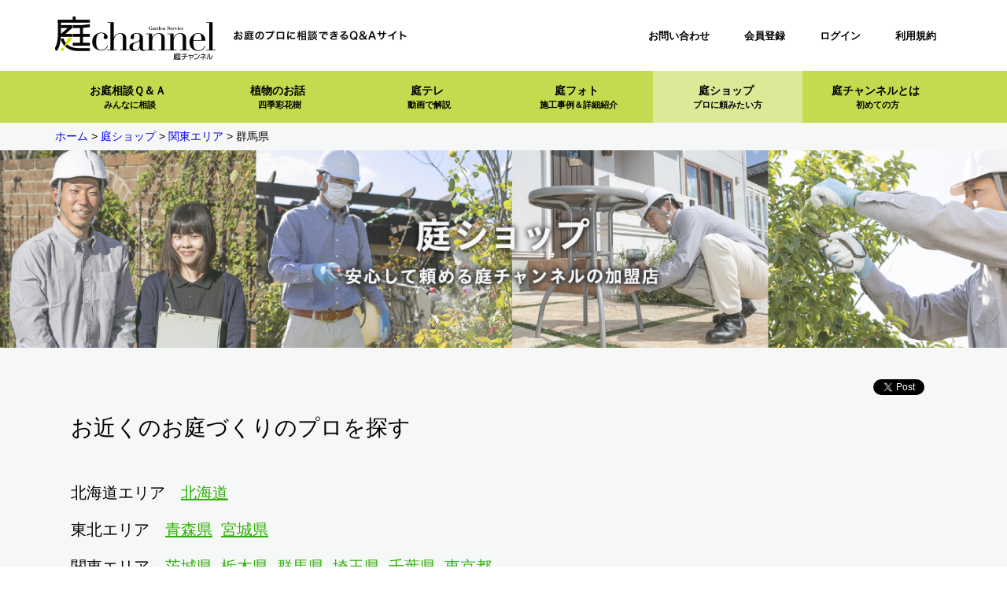

--- FILE ---
content_type: text/html; charset=UTF-8
request_url: https://qa.niwachannel.jp/shop_area/gunma/
body_size: 10971
content:
<!DOCTYPE html>
<html>
<head>
<meta charset="utf-8">
<meta http-equiv="X-UA-Compatible" content="IE=edge">
<meta name="viewport" content="width=device-width, initial-scale=1">

<title>  都道府県  群馬県｜庭チャンネル お庭のプロに相談できるＱ＆Ａサイト
</title>

<meta name="description" content="害虫駆除や庭木の剪定、雑草の処理からお庭のデザインまで、お庭の困ったことなら庭チャンネルにお気軽にご相談ください。">
<meta name="keywords" content="バラ,ガーデニング,害虫駆除,庭木,剪定,雑草,デザイン,庭づくり,庭チャンネル">
<meta name="copyright" content="COPYRIGHT ©2012-2016 GARDEN SERVICE CONFERENCE. ALL RIGHTS RESERVED.">

<meta property="og:locale" content="ja_JP">
<meta property="og:site_name" content="庭チャンネル お庭のプロに相談できるＱ＆Ａサイト">
<meta property="og:url" content="http://qa.niwachannel.jp/">
<meta property="og:title" content="庭チャンネル お庭のプロに相談できるＱ＆Ａサイト">
<meta property="og:description" content="害虫駆除や庭木の剪定、雑草の処理からお庭のデザインまで、お庭の困ったことなら庭チャンネルにお気軽にご相談ください。">
<meta property="og:image" content=""><!-- 絶対パスで記述 -->
<meta property="og:type" content="website">
<meta name="twitter:card" content="summary">

<link rel="shortcut icon" href="favicon.ico">

<!--[if lt IE 9]>
<script src="//cdn.jsdelivr.net/html5shiv/3.7.2/html5shiv.min.js"></script>
<script src="//cdnjs.cloudflare.com/ajax/libs/respond.js/1.4.2/respond.min.js"></script>
<![endif]-->
<script src="https://qa.niwachannel.jp/wp-content/themes/niwa_ch/js/jquery-1.11.3.min.js"></script>
<script src="https://qa.niwachannel.jp/wp-content/themes/niwa_ch/js/jquery.bxslider.min.js"></script>
<script type="text/javascript" src="https://ajaxzip3.github.io/ajaxzip3.js"></script>
<script src="https://qa.niwachannel.jp/wp-content/themes/niwa_ch/js/script.js"></script>
<meta name='robots' content='max-image-preview:large' />
	<style>img:is([sizes="auto" i], [sizes^="auto," i]) { contain-intrinsic-size: 3000px 1500px }</style>
	<link rel="alternate" type="application/rss+xml" title="庭チャンネルQ&amp;Aサイト &raquo; 群馬県 都道府県 のフィード" href="https://qa.niwachannel.jp/shop_area/gunma/feed/" />
<script type="text/javascript">
/* <![CDATA[ */
window._wpemojiSettings = {"baseUrl":"https:\/\/s.w.org\/images\/core\/emoji\/16.0.1\/72x72\/","ext":".png","svgUrl":"https:\/\/s.w.org\/images\/core\/emoji\/16.0.1\/svg\/","svgExt":".svg","source":{"concatemoji":"https:\/\/qa.niwachannel.jp\/wp-includes\/js\/wp-emoji-release.min.js?ver=08c7a4c1b6f9ca342472bbdac1358cdc"}};
/*! This file is auto-generated */
!function(s,n){var o,i,e;function c(e){try{var t={supportTests:e,timestamp:(new Date).valueOf()};sessionStorage.setItem(o,JSON.stringify(t))}catch(e){}}function p(e,t,n){e.clearRect(0,0,e.canvas.width,e.canvas.height),e.fillText(t,0,0);var t=new Uint32Array(e.getImageData(0,0,e.canvas.width,e.canvas.height).data),a=(e.clearRect(0,0,e.canvas.width,e.canvas.height),e.fillText(n,0,0),new Uint32Array(e.getImageData(0,0,e.canvas.width,e.canvas.height).data));return t.every(function(e,t){return e===a[t]})}function u(e,t){e.clearRect(0,0,e.canvas.width,e.canvas.height),e.fillText(t,0,0);for(var n=e.getImageData(16,16,1,1),a=0;a<n.data.length;a++)if(0!==n.data[a])return!1;return!0}function f(e,t,n,a){switch(t){case"flag":return n(e,"\ud83c\udff3\ufe0f\u200d\u26a7\ufe0f","\ud83c\udff3\ufe0f\u200b\u26a7\ufe0f")?!1:!n(e,"\ud83c\udde8\ud83c\uddf6","\ud83c\udde8\u200b\ud83c\uddf6")&&!n(e,"\ud83c\udff4\udb40\udc67\udb40\udc62\udb40\udc65\udb40\udc6e\udb40\udc67\udb40\udc7f","\ud83c\udff4\u200b\udb40\udc67\u200b\udb40\udc62\u200b\udb40\udc65\u200b\udb40\udc6e\u200b\udb40\udc67\u200b\udb40\udc7f");case"emoji":return!a(e,"\ud83e\udedf")}return!1}function g(e,t,n,a){var r="undefined"!=typeof WorkerGlobalScope&&self instanceof WorkerGlobalScope?new OffscreenCanvas(300,150):s.createElement("canvas"),o=r.getContext("2d",{willReadFrequently:!0}),i=(o.textBaseline="top",o.font="600 32px Arial",{});return e.forEach(function(e){i[e]=t(o,e,n,a)}),i}function t(e){var t=s.createElement("script");t.src=e,t.defer=!0,s.head.appendChild(t)}"undefined"!=typeof Promise&&(o="wpEmojiSettingsSupports",i=["flag","emoji"],n.supports={everything:!0,everythingExceptFlag:!0},e=new Promise(function(e){s.addEventListener("DOMContentLoaded",e,{once:!0})}),new Promise(function(t){var n=function(){try{var e=JSON.parse(sessionStorage.getItem(o));if("object"==typeof e&&"number"==typeof e.timestamp&&(new Date).valueOf()<e.timestamp+604800&&"object"==typeof e.supportTests)return e.supportTests}catch(e){}return null}();if(!n){if("undefined"!=typeof Worker&&"undefined"!=typeof OffscreenCanvas&&"undefined"!=typeof URL&&URL.createObjectURL&&"undefined"!=typeof Blob)try{var e="postMessage("+g.toString()+"("+[JSON.stringify(i),f.toString(),p.toString(),u.toString()].join(",")+"));",a=new Blob([e],{type:"text/javascript"}),r=new Worker(URL.createObjectURL(a),{name:"wpTestEmojiSupports"});return void(r.onmessage=function(e){c(n=e.data),r.terminate(),t(n)})}catch(e){}c(n=g(i,f,p,u))}t(n)}).then(function(e){for(var t in e)n.supports[t]=e[t],n.supports.everything=n.supports.everything&&n.supports[t],"flag"!==t&&(n.supports.everythingExceptFlag=n.supports.everythingExceptFlag&&n.supports[t]);n.supports.everythingExceptFlag=n.supports.everythingExceptFlag&&!n.supports.flag,n.DOMReady=!1,n.readyCallback=function(){n.DOMReady=!0}}).then(function(){return e}).then(function(){var e;n.supports.everything||(n.readyCallback(),(e=n.source||{}).concatemoji?t(e.concatemoji):e.wpemoji&&e.twemoji&&(t(e.twemoji),t(e.wpemoji)))}))}((window,document),window._wpemojiSettings);
/* ]]> */
</script>
<style id='wp-emoji-styles-inline-css' type='text/css'>

	img.wp-smiley, img.emoji {
		display: inline !important;
		border: none !important;
		box-shadow: none !important;
		height: 1em !important;
		width: 1em !important;
		margin: 0 0.07em !important;
		vertical-align: -0.1em !important;
		background: none !important;
		padding: 0 !important;
	}
</style>
<link rel='stylesheet' id='wp-block-library-css' href='https://qa.niwachannel.jp/wp-includes/css/dist/block-library/style.min.css?ver=08c7a4c1b6f9ca342472bbdac1358cdc' type='text/css' media='all' />
<style id='classic-theme-styles-inline-css' type='text/css'>
/*! This file is auto-generated */
.wp-block-button__link{color:#fff;background-color:#32373c;border-radius:9999px;box-shadow:none;text-decoration:none;padding:calc(.667em + 2px) calc(1.333em + 2px);font-size:1.125em}.wp-block-file__button{background:#32373c;color:#fff;text-decoration:none}
</style>
<style id='global-styles-inline-css' type='text/css'>
:root{--wp--preset--aspect-ratio--square: 1;--wp--preset--aspect-ratio--4-3: 4/3;--wp--preset--aspect-ratio--3-4: 3/4;--wp--preset--aspect-ratio--3-2: 3/2;--wp--preset--aspect-ratio--2-3: 2/3;--wp--preset--aspect-ratio--16-9: 16/9;--wp--preset--aspect-ratio--9-16: 9/16;--wp--preset--color--black: #000000;--wp--preset--color--cyan-bluish-gray: #abb8c3;--wp--preset--color--white: #ffffff;--wp--preset--color--pale-pink: #f78da7;--wp--preset--color--vivid-red: #cf2e2e;--wp--preset--color--luminous-vivid-orange: #ff6900;--wp--preset--color--luminous-vivid-amber: #fcb900;--wp--preset--color--light-green-cyan: #7bdcb5;--wp--preset--color--vivid-green-cyan: #00d084;--wp--preset--color--pale-cyan-blue: #8ed1fc;--wp--preset--color--vivid-cyan-blue: #0693e3;--wp--preset--color--vivid-purple: #9b51e0;--wp--preset--gradient--vivid-cyan-blue-to-vivid-purple: linear-gradient(135deg,rgba(6,147,227,1) 0%,rgb(155,81,224) 100%);--wp--preset--gradient--light-green-cyan-to-vivid-green-cyan: linear-gradient(135deg,rgb(122,220,180) 0%,rgb(0,208,130) 100%);--wp--preset--gradient--luminous-vivid-amber-to-luminous-vivid-orange: linear-gradient(135deg,rgba(252,185,0,1) 0%,rgba(255,105,0,1) 100%);--wp--preset--gradient--luminous-vivid-orange-to-vivid-red: linear-gradient(135deg,rgba(255,105,0,1) 0%,rgb(207,46,46) 100%);--wp--preset--gradient--very-light-gray-to-cyan-bluish-gray: linear-gradient(135deg,rgb(238,238,238) 0%,rgb(169,184,195) 100%);--wp--preset--gradient--cool-to-warm-spectrum: linear-gradient(135deg,rgb(74,234,220) 0%,rgb(151,120,209) 20%,rgb(207,42,186) 40%,rgb(238,44,130) 60%,rgb(251,105,98) 80%,rgb(254,248,76) 100%);--wp--preset--gradient--blush-light-purple: linear-gradient(135deg,rgb(255,206,236) 0%,rgb(152,150,240) 100%);--wp--preset--gradient--blush-bordeaux: linear-gradient(135deg,rgb(254,205,165) 0%,rgb(254,45,45) 50%,rgb(107,0,62) 100%);--wp--preset--gradient--luminous-dusk: linear-gradient(135deg,rgb(255,203,112) 0%,rgb(199,81,192) 50%,rgb(65,88,208) 100%);--wp--preset--gradient--pale-ocean: linear-gradient(135deg,rgb(255,245,203) 0%,rgb(182,227,212) 50%,rgb(51,167,181) 100%);--wp--preset--gradient--electric-grass: linear-gradient(135deg,rgb(202,248,128) 0%,rgb(113,206,126) 100%);--wp--preset--gradient--midnight: linear-gradient(135deg,rgb(2,3,129) 0%,rgb(40,116,252) 100%);--wp--preset--font-size--small: 13px;--wp--preset--font-size--medium: 20px;--wp--preset--font-size--large: 36px;--wp--preset--font-size--x-large: 42px;--wp--preset--spacing--20: 0.44rem;--wp--preset--spacing--30: 0.67rem;--wp--preset--spacing--40: 1rem;--wp--preset--spacing--50: 1.5rem;--wp--preset--spacing--60: 2.25rem;--wp--preset--spacing--70: 3.38rem;--wp--preset--spacing--80: 5.06rem;--wp--preset--shadow--natural: 6px 6px 9px rgba(0, 0, 0, 0.2);--wp--preset--shadow--deep: 12px 12px 50px rgba(0, 0, 0, 0.4);--wp--preset--shadow--sharp: 6px 6px 0px rgba(0, 0, 0, 0.2);--wp--preset--shadow--outlined: 6px 6px 0px -3px rgba(255, 255, 255, 1), 6px 6px rgba(0, 0, 0, 1);--wp--preset--shadow--crisp: 6px 6px 0px rgba(0, 0, 0, 1);}:where(.is-layout-flex){gap: 0.5em;}:where(.is-layout-grid){gap: 0.5em;}body .is-layout-flex{display: flex;}.is-layout-flex{flex-wrap: wrap;align-items: center;}.is-layout-flex > :is(*, div){margin: 0;}body .is-layout-grid{display: grid;}.is-layout-grid > :is(*, div){margin: 0;}:where(.wp-block-columns.is-layout-flex){gap: 2em;}:where(.wp-block-columns.is-layout-grid){gap: 2em;}:where(.wp-block-post-template.is-layout-flex){gap: 1.25em;}:where(.wp-block-post-template.is-layout-grid){gap: 1.25em;}.has-black-color{color: var(--wp--preset--color--black) !important;}.has-cyan-bluish-gray-color{color: var(--wp--preset--color--cyan-bluish-gray) !important;}.has-white-color{color: var(--wp--preset--color--white) !important;}.has-pale-pink-color{color: var(--wp--preset--color--pale-pink) !important;}.has-vivid-red-color{color: var(--wp--preset--color--vivid-red) !important;}.has-luminous-vivid-orange-color{color: var(--wp--preset--color--luminous-vivid-orange) !important;}.has-luminous-vivid-amber-color{color: var(--wp--preset--color--luminous-vivid-amber) !important;}.has-light-green-cyan-color{color: var(--wp--preset--color--light-green-cyan) !important;}.has-vivid-green-cyan-color{color: var(--wp--preset--color--vivid-green-cyan) !important;}.has-pale-cyan-blue-color{color: var(--wp--preset--color--pale-cyan-blue) !important;}.has-vivid-cyan-blue-color{color: var(--wp--preset--color--vivid-cyan-blue) !important;}.has-vivid-purple-color{color: var(--wp--preset--color--vivid-purple) !important;}.has-black-background-color{background-color: var(--wp--preset--color--black) !important;}.has-cyan-bluish-gray-background-color{background-color: var(--wp--preset--color--cyan-bluish-gray) !important;}.has-white-background-color{background-color: var(--wp--preset--color--white) !important;}.has-pale-pink-background-color{background-color: var(--wp--preset--color--pale-pink) !important;}.has-vivid-red-background-color{background-color: var(--wp--preset--color--vivid-red) !important;}.has-luminous-vivid-orange-background-color{background-color: var(--wp--preset--color--luminous-vivid-orange) !important;}.has-luminous-vivid-amber-background-color{background-color: var(--wp--preset--color--luminous-vivid-amber) !important;}.has-light-green-cyan-background-color{background-color: var(--wp--preset--color--light-green-cyan) !important;}.has-vivid-green-cyan-background-color{background-color: var(--wp--preset--color--vivid-green-cyan) !important;}.has-pale-cyan-blue-background-color{background-color: var(--wp--preset--color--pale-cyan-blue) !important;}.has-vivid-cyan-blue-background-color{background-color: var(--wp--preset--color--vivid-cyan-blue) !important;}.has-vivid-purple-background-color{background-color: var(--wp--preset--color--vivid-purple) !important;}.has-black-border-color{border-color: var(--wp--preset--color--black) !important;}.has-cyan-bluish-gray-border-color{border-color: var(--wp--preset--color--cyan-bluish-gray) !important;}.has-white-border-color{border-color: var(--wp--preset--color--white) !important;}.has-pale-pink-border-color{border-color: var(--wp--preset--color--pale-pink) !important;}.has-vivid-red-border-color{border-color: var(--wp--preset--color--vivid-red) !important;}.has-luminous-vivid-orange-border-color{border-color: var(--wp--preset--color--luminous-vivid-orange) !important;}.has-luminous-vivid-amber-border-color{border-color: var(--wp--preset--color--luminous-vivid-amber) !important;}.has-light-green-cyan-border-color{border-color: var(--wp--preset--color--light-green-cyan) !important;}.has-vivid-green-cyan-border-color{border-color: var(--wp--preset--color--vivid-green-cyan) !important;}.has-pale-cyan-blue-border-color{border-color: var(--wp--preset--color--pale-cyan-blue) !important;}.has-vivid-cyan-blue-border-color{border-color: var(--wp--preset--color--vivid-cyan-blue) !important;}.has-vivid-purple-border-color{border-color: var(--wp--preset--color--vivid-purple) !important;}.has-vivid-cyan-blue-to-vivid-purple-gradient-background{background: var(--wp--preset--gradient--vivid-cyan-blue-to-vivid-purple) !important;}.has-light-green-cyan-to-vivid-green-cyan-gradient-background{background: var(--wp--preset--gradient--light-green-cyan-to-vivid-green-cyan) !important;}.has-luminous-vivid-amber-to-luminous-vivid-orange-gradient-background{background: var(--wp--preset--gradient--luminous-vivid-amber-to-luminous-vivid-orange) !important;}.has-luminous-vivid-orange-to-vivid-red-gradient-background{background: var(--wp--preset--gradient--luminous-vivid-orange-to-vivid-red) !important;}.has-very-light-gray-to-cyan-bluish-gray-gradient-background{background: var(--wp--preset--gradient--very-light-gray-to-cyan-bluish-gray) !important;}.has-cool-to-warm-spectrum-gradient-background{background: var(--wp--preset--gradient--cool-to-warm-spectrum) !important;}.has-blush-light-purple-gradient-background{background: var(--wp--preset--gradient--blush-light-purple) !important;}.has-blush-bordeaux-gradient-background{background: var(--wp--preset--gradient--blush-bordeaux) !important;}.has-luminous-dusk-gradient-background{background: var(--wp--preset--gradient--luminous-dusk) !important;}.has-pale-ocean-gradient-background{background: var(--wp--preset--gradient--pale-ocean) !important;}.has-electric-grass-gradient-background{background: var(--wp--preset--gradient--electric-grass) !important;}.has-midnight-gradient-background{background: var(--wp--preset--gradient--midnight) !important;}.has-small-font-size{font-size: var(--wp--preset--font-size--small) !important;}.has-medium-font-size{font-size: var(--wp--preset--font-size--medium) !important;}.has-large-font-size{font-size: var(--wp--preset--font-size--large) !important;}.has-x-large-font-size{font-size: var(--wp--preset--font-size--x-large) !important;}
:where(.wp-block-post-template.is-layout-flex){gap: 1.25em;}:where(.wp-block-post-template.is-layout-grid){gap: 1.25em;}
:where(.wp-block-columns.is-layout-flex){gap: 2em;}:where(.wp-block-columns.is-layout-grid){gap: 2em;}
:root :where(.wp-block-pullquote){font-size: 1.5em;line-height: 1.6;}
</style>
<link rel='stylesheet' id='contact-form-7-css' href='https://qa.niwachannel.jp/wp-content/plugins/contact-form-7/includes/css/styles.css?ver=6.0.6' type='text/css' media='all' />
<link rel='stylesheet' id='contact-form-7-confirm-css' href='https://qa.niwachannel.jp/wp-content/plugins/contact-form-7-add-confirm/includes/css/styles.css?ver=5.1' type='text/css' media='all' />
<link rel='stylesheet' id='dwqa-style-css' href='https://qa.niwachannel.jp/wp-content/plugins/dw-question-answer/inc/templates/default/assets/css/style.css?ver=1598476' type='text/css' media='all' />
<link rel='stylesheet' id='theme-my-login-css' href='https://qa.niwachannel.jp/wp-content/plugins/theme-my-login/assets/styles/theme-my-login.min.css?ver=7.1.12' type='text/css' media='all' />
<link rel='stylesheet' id='ligature-symbols-css' href='https://qa.niwachannel.jp/wp-content/plugins/gianism/assets/css/lsf.css?ver=2.11' type='text/css' media='all' />
<link rel='stylesheet' id='gianism-css' href='https://qa.niwachannel.jp/wp-content/plugins/gianism/assets/css/gianism-style.css?ver=5.2.2' type='text/css' media='all' />
<script type="text/javascript" src="https://qa.niwachannel.jp/wp-includes/js/jquery/jquery.min.js?ver=3.7.1" id="jquery-core-js"></script>
<script type="text/javascript" src="https://qa.niwachannel.jp/wp-includes/js/jquery/jquery-migrate.min.js?ver=3.4.1" id="jquery-migrate-js"></script>
<link rel="https://api.w.org/" href="https://qa.niwachannel.jp/wp-json/" /><link rel="EditURI" type="application/rsd+xml" title="RSD" href="https://qa.niwachannel.jp/xmlrpc.php?rsd" />


<link rel="stylesheet" href="https://qa.niwachannel.jp/wp-content/plugins/count-per-day/counter.css" type="text/css" />
<link rel="icon" href="https://qa.niwachannel.jp/wp-content/uploads/2023/04/apple-touch-icon-precomposed-150x150.png" sizes="32x32" />
<link rel="icon" href="https://qa.niwachannel.jp/wp-content/uploads/2023/04/apple-touch-icon-precomposed-250x250.png" sizes="192x192" />
<link rel="apple-touch-icon" href="https://qa.niwachannel.jp/wp-content/uploads/2023/04/apple-touch-icon-precomposed-250x250.png" />
<meta name="msapplication-TileImage" content="https://qa.niwachannel.jp/wp-content/uploads/2023/04/apple-touch-icon-precomposed.png" />

<link rel="stylesheet" href="https://qa.niwachannel.jp/wp-content/themes/niwa_ch/style.css">
<link rel="stylesheet" href="https://qa.niwachannel.jp/wp-content/themes/niwa_ch/css/normalize.css">
<link rel="stylesheet" href="https://qa.niwachannel.jp/wp-content/themes/niwa_ch/css/jquery.bxslider.css">
<link rel="stylesheet" href="https://qa.niwachannel.jp/wp-content/themes/niwa_ch/css/common.css">

	<link rel="stylesheet" href="https://qa.niwachannel.jp/wp-content/themes/niwa_ch/css/shop.css">


<style type="text/css">
/*
div.mce-toolbar-grp {
border: none;
display: none;
}
div#mceu_26-body {
display: none;
}
div.mce-statusbar {
display: none;
}
*/
</style>

</head>

<body id="shop">
<!-- start .content -->
<div class="content">

<header class="header">
<div class="inner cf">
<div class="logos cf">
<h1>
<a href="https://qa.niwachannel.jp">
<img src="https://qa.niwachannel.jp/wp-content/themes/niwa_ch/img/header_logo_pc.gif" class="pc" alt="庭Channel">
<img src="https://qa.niwachannel.jp/wp-content/themes/niwa_ch/img/header_logo_sp.gif" class="sp" alt="庭Channel">
</a>
</h1>
<div class="description">
<img src="https://qa.niwachannel.jp/wp-content/themes/niwa_ch/img/header_description.gif" alt="お庭のプロに相談できるＱ＆Ａサイト">
</div>
</div>
<div class="navi-btn-sp">
<img src="https://qa.niwachannel.jp/wp-content/themes/niwa_ch/img/navi_btn_sp.gif" alt="menu">
</div>
<div class="innerRight">
<div class="userInfo">
</div>
<ul>
<li><a href="https://qa.niwachannel.jp/contact/">お問い合わせ</a></li>
<li><a href="https://qa.niwachannel.jp/register">会員登録</a></li>
<li><a href="https://qa.niwachannel.jp/login/">ログイン</a></li>
<li><a href="https://qa.niwachannel.jp/agreement/">利用規約</a></li>
</ul>
</div>
</div>
</header>

<section class="navi">
<div class="inner">
<ul class="pc">

<li>
<a href="https://qa.niwachannel.jp/qa/">
お庭相談Ｑ＆Ａ<br><span>みんなに相談</span>
</a>
</li>

<li>
<a href="https://qa.niwachannel.jp/faq/">
植物のお話<br><span>四季彩花樹</span>
</a>
</li>

<li style="display:none">
<a href="https://qa.niwachannel.jp/howto/">
HOW TO<br><span>基礎知識や栽培方法</span>
</a>
</li>

<li>
<a href="https://qa.niwachannel.jp/tv/">
庭テレ<br><span>動画で解説</span>
</a>
</li>

<li>
<a href="https://qa.niwachannel.jp/photo/">
庭フォト<br><span>施工事例＆詳細紹介</span>
</a>
</li>

<li class="on">
<a href="https://qa.niwachannel.jp/shop/">
庭ショップ<br><span>プロに頼みたい方</span>
</a>
</li>

<li>
<a href="https://qa.niwachannel.jp/intro/">
庭チャンネルとは<br><span>初めての方</span>
</a>
</li>

</ul>

<ul class="sp cf">

<li>
<p><a href="https://qa.niwachannel.jp/qa/">お庭相談Ｑ＆Ａ<span>みんなに相談</span></a></p>
</li>

<li>
<p><a href="https://qa.niwachannel.jp/faq/">植物のお話<span>四季彩花樹</span></a></p>
</li>

<li style="display:none">
<p><a href="https://qa.niwachannel.jp/howto/">HOW TO<span>基礎知識や栽培方法</span></a></p>
</li>

<li>
<p><a href="https://qa.niwachannel.jp/tv/">庭テレ<span>動画で解説</span></a></p>
</li>

<li>
<p><a href="https://qa.niwachannel.jp/photo/">庭フォト<span>施工事例＆詳細紹介</span></a></p>
</li>

<li class="on">
<p><a href="https://qa.niwachannel.jp/shop/">庭ショップ<span>プロに頼みたい方</span></a></p>
</li>

<li>
<p><a href="https://qa.niwachannel.jp/intro/">庭チャンネルとは<span>初めての方</span></a></p>
</li>

<li class="sub">
<p><a href="https://qa.niwachannel.jp/company/">運営元</a></p>
</li>

<!--<li class="sub">
<p><a href="https://qa.niwachannel.jp/contact/">お問い合わせ</a></p>
</li>-->

<!--<li class="sub">
<p><a href="https://qa.niwachannel.jp/sitemap/">サイトマップ</a></p>
</li>-->

<li class="sub">
<p><a href="https://qa.niwachannel.jp/agreement/">利用規約</a></p>
</li>

<!--<li class="sub">
<p><a href="https://qa.niwachannel.jp/privacy/">プライバシーポリシー</a></p>
</li>-->

</ul>
</div>
</section><!-- .navi -->

<section class="breadcrumb">
<div class="inner">

<ul>
<!-- Breadcrumb NavXT 7.4.1 -->
<li class="home"><a href="https://qa.niwachannel.jp">ホーム</a></li>
<li class="archive post-shop-archive"><span property="itemListElement" typeof="ListItem"><a property="item" typeof="WebPage" title="庭ショップへ移動" href="https://qa.niwachannel.jp/shop/" class="archive post-shop-archive"><span property="name">庭ショップ</span></a><meta property="position" content="2"></span></li>
<li class="taxonomy shop_area"><span property="itemListElement" typeof="ListItem"><a property="item" typeof="WebPage" title="関東エリアのカテゴリーアーカイブへ移動" href="https://qa.niwachannel.jp/shop_area/area4/" class="taxonomy shop_area"><span property="name">関東エリア</span></a><meta property="position" content="3"></span></li>
<li class="archive taxonomy shop_area current-item"><span property="itemListElement" typeof="ListItem"><span property="name">群馬県</span><meta property="position" content="4"></span></li>
</ul>
</div>
</section><!-- .breadcrumb -->

	<section class="mv">
		<div class="inner">
			<a href="https://qa.niwachannel.jp/shop/"><img src="https://qa.niwachannel.jp/wp-content/themes/niwa_ch/img/shop/pc_shop_title.jpg" alt="庭ショップ 安心して頼める庭チャンネルの加盟店"></a>
		</div>
	</section>

	<section class="shop-contents">
		<div class="inner cf">

		<div class="shop-main">
			<div class="shop-main-inner">

<div class="snsbtn">
	<ul>
		<li><div class="fb-share-button" data-layout="button"></div></li><!--
		--><li><a class="twitter-share-button" href="https://twitter.com/share" data-dnt="true">Tweet</a></li><!--
		--><li><div class="g-plus" data-action="share" data-annotation="none" data-href="https://qa.niwachannel.jp//"></div></li>
	</ul>
</div><!-- .snsbtn -->

<div id="fb-root"></div>
<script>(function(d, s, id) {
  var js, fjs = d.getElementsByTagName(s)[0];
  if (d.getElementById(id)) return;
  js = d.createElement(s); js.id = id;
  js.src = "//connect.facebook.net/ja_JP/sdk.js#xfbml=1&version=v2.5&appId=1698269587111237";
  fjs.parentNode.insertBefore(js, fjs);
}(document, 'script', 'facebook-jssdk'));</script>
<script>
window.twttr=(function(d,s,id){var js,fjs=d.getElementsByTagName(s)[0],t=window.twttr||{};if(d.getElementById(id))return;js=d.createElement(s);js.id=id;js.src="https://platform.twitter.com/widgets.js";fjs.parentNode.insertBefore(js,fjs);t._e=[];t.ready=function(f){t._e.push(f);};return t;}(document,"script","twitter-wjs"));
</script>
<script src="https://apis.google.com/js/platform.js" async defer>
  {lang: "ja"}
</script>
<h1 class="mb50">お近くのお庭づくりのプロを探す</h1>

			<div class="area mb50 cf">
				<dl>
					<dt>北海道エリア</dt>
					<dd>
						<ul>
							<li class="cat-item cat-item-177"><a href='https://qa.niwachannel.jp/shop_area/hokkaido/#shops'>北海道</a>
</li>
						</ul>
					</dd>
				</dl>
				<dl>
					<dt>東北エリア</dt>
					<dd>
						<ul>
							<li class="cat-item cat-item-179"><a href='https://qa.niwachannel.jp/shop_area/aomori/#shops'>青森県</a>
</li>
	<li class="cat-item cat-item-182"><a href='https://qa.niwachannel.jp/shop_area/miyagi/#shops'>宮城県</a>
</li>
						</ul>
					</dd>
				</dl>
				<dl>
					<dt>関東エリア</dt>
					<dd>
						<ul>
							<li class="cat-item cat-item-186"><a href='https://qa.niwachannel.jp/shop_area/ibaraki/#shops'>茨城県</a>
</li>
	<li class="cat-item cat-item-187"><a href='https://qa.niwachannel.jp/shop_area/tochigi/#shops'>栃木県</a>
</li>
	<li class="cat-item cat-item-188 current-cat"><a aria-current="page" href='https://qa.niwachannel.jp/shop_area/gunma/#shops'>群馬県</a>
</li>
	<li class="cat-item cat-item-189"><a href='https://qa.niwachannel.jp/shop_area/saitama/#shops'>埼玉県</a>
</li>
	<li class="cat-item cat-item-190"><a href='https://qa.niwachannel.jp/shop_area/chiba/#shops'>千葉県</a>
</li>
	<li class="cat-item cat-item-191"><a href='https://qa.niwachannel.jp/shop_area/tokyo/#shops'>東京都</a>
</li>
						</ul>
					</dd>
				</dl>
				<dl>
					<dt>甲信越エリア</dt>
					<dd>
						<ul>
							<li class="cat-item cat-item-194"><a href='https://qa.niwachannel.jp/shop_area/niigata/#shops'>新潟県</a>
</li>
	<li class="cat-item cat-item-199"><a href='https://qa.niwachannel.jp/shop_area/nagano/#shops'>長野県</a>
</li>
						</ul>
					</dd>
				</dl>
				<dl>
					<dt>北陸エリア</dt>
					<dd>
						<ul>
							<li class="cat-item cat-item-195"><a href='https://qa.niwachannel.jp/shop_area/toyama/#shops'>富山県</a>
</li>
	<li class="cat-item cat-item-196"><a href='https://qa.niwachannel.jp/shop_area/ishikawa/#shops'>石川県</a>
</li>
							
						</ul>
					</dd>
				</dl>
				<dl>
					<dt>東海エリア</dt>
					<dd>
						<ul>
							<li class="cat-item cat-item-202"><a href='https://qa.niwachannel.jp/shop_area/aichi/#shops'>愛知県</a>
</li>
	<li class="cat-item cat-item-209"><a href='https://qa.niwachannel.jp/shop_area/mie/#shops'>三重県</a>
</li>
						</ul>
					</dd>
				</dl>
				<dl>
					<dt>関西エリア</dt>
					<dd>
						<ul>
							<li class="cat-item cat-item-207"><a href='https://qa.niwachannel.jp/shop_area/hyogo/#shops'>兵庫県</a>
</li>
	<li class="cat-item cat-item-210"><a href='https://qa.niwachannel.jp/shop_area/wakayama/#shops'>和歌山県</a>
</li>
							
						</ul>
					</dd>
				</dl>
				<dl>
					<dt>中国エリア</dt>
					<dd>
						<ul>
							<li class="cat-item cat-item-212"><a href='https://qa.niwachannel.jp/shop_area/tottori/#shops'>鳥取県</a>
</li>
	<li class="cat-item cat-item-214"><a href='https://qa.niwachannel.jp/shop_area/okayama/#shops'>岡山県</a>
</li>
	<li class="cat-item cat-item-215"><a href='https://qa.niwachannel.jp/shop_area/hiroshima/#shops'>広島県</a>
</li>
	<li class="cat-item cat-item-216"><a href='https://qa.niwachannel.jp/shop_area/yamaguchi/#shops'>山口県</a>
</li>
	
						</ul>
					</dd>
				</dl>
				<dl>
					<dt>四国エリア</dt>
					<dd>
						<ul>
							<li class="cat-item cat-item-219"><a href='https://qa.niwachannel.jp/shop_area/kagawa/#shops'>香川県</a>
</li>
	
						</ul>
					</dd>
				</dl>
				<dl>
					<dt>九州エリア</dt>
					<dd>
						<ul>
							<li class="cat-item cat-item-227"><a href='https://qa.niwachannel.jp/shop_area/kumamoto/#shops'>熊本県</a>
</li>
	<li class="cat-item cat-item-229"><a href='https://qa.niwachannel.jp/shop_area/kagoshima/#shops'>鹿児島県</a>
</li>
	
						</ul>
					</dd>
				</dl>
			</div>

	<h2 class="mb20" id="shops"><br />
<b>Warning</b>:  Use of undefined constant shop_area - assumed 'shop_area' (this will throw an Error in a future version of PHP) in <b>/home/r2935365/public_html/qa.niwachannel.jp/wp-content/themes/niwa_ch/taxonomy-shop_area.php</b> on line <b>192</b><br />
<a href="https://qa.niwachannel.jp/shop_area/gunma/" rel="tag">群馬県</a></h2>
	
	<div class="shop-entry cf mb30">

				<img src="https://qa.niwachannel.jp/wp-content/uploads/2016/06/takasaki.jpg" class="photo" />
	<div class="shop-entry-inner">
		<h1 class="mb15">庭チャンネル群馬｜高崎松風園</h1>
				<p>〒370-0024　群馬県高崎市八幡原町508-1</p>
						<p>営業時間 9：30〜17：30</p>
						<p>定休日 火曜日</p>
				<p class="btn mt40"><a href="https://qa.niwachannel.jp/shop/takasaki/"><img src="https://qa.niwachannel.jp/wp-content/themes/niwa_ch/img/shop/shop_btn_detail.gif" alt="詳しくはこちら"></a></p>
	</div>
</div>
	<div class="shop-entry cf mb30">

				<img src="https://qa.niwachannel.jp/wp-content/uploads/2016/09/an-zouen.jpg" class="photo" />
	<div class="shop-entry-inner">
		<h1 class="mb15">庭チャンネル群馬安中｜安中造園</h1>
				<p>〒379-0103　群馬県安中市中秋間1528-1</p>
								<p class="btn mt40"><a href="https://qa.niwachannel.jp/shop/an-zouen/"><img src="https://qa.niwachannel.jp/wp-content/themes/niwa_ch/img/shop/shop_btn_detail.gif" alt="詳しくはこちら"></a></p>
	</div>
</div>
			
			</div><!-- .shop-main-inner -->
		</div><!-- .shop-main -->


		</div><!-- .inner -->
	</section><!-- .shop-contents -->

<footer class="footer">
<div class="inner cf">
<!-- start .tel -->
<!-- end .tel -->
<!-- start .address -->
<div class="address">
<section>
<h1>ガーデンサービス研究会</h1>
<p><a href="http://niwachannel.jp/" target="_blank">お庭づくりのご相談は庭チャンネルへ</a></p>
</section>
</div>
<!-- end .address -->
<!-- start .link -->
<div class="link">
<nav>
<ul class="nav01">
<li><a href="https://qa.niwachannel.jp/qa/">お庭相談Ｑ＆Ａ</a></li>
<li><a href="https://qa.niwachannel.jp/faq/">植物のお話</a></li>
<li><a href="https://qa.niwachannel.jp/tv/">庭テレ</a></li>
<li><a href="https://qa.niwachannel.jp/photo/">庭フォト</a></li>
<li><a href="https://qa.niwachannel.jp/shop/">庭ショップ</a></li>
<li><a href="https://qa.niwachannel.jp/intro/">庭チャンネルとは</a></li>
</ul>
<ul class="nav02">
<li><a href="https://qa.niwachannel.jp/company/">運営元</a></li>
<li><a href="https://qa.niwachannel.jp/contact/">お問い合わせ</a></li>
<li><a href="https://qa.niwachannel.jp/agreement/">利用規約</a></li>
<!--<li><a href="https://qa.niwachannel.jp/privacy/">プライバシーポリシー</a></li>-->
</ul>
</nav>
</div>
<!-- end .link -->
</div>
</footer>
</div>
<!-- end .content -->

<div id="page-top" class="page-top">
	<p><a id="move-page-top" class="move-page-top"><img src="https://qa.niwachannel.jp/wp-content/themes/niwa_ch/img/btn_pagetop.png" alt="TOPへ戻る"></a></p>
</div><!-- #page-top -->
<script type="speculationrules">
{"prefetch":[{"source":"document","where":{"and":[{"href_matches":"\/*"},{"not":{"href_matches":["\/wp-*.php","\/wp-admin\/*","\/wp-content\/uploads\/*","\/wp-content\/*","\/wp-content\/plugins\/*","\/wp-content\/themes\/niwa_ch\/*","\/*\\?(.+)"]}},{"not":{"selector_matches":"a[rel~=\"nofollow\"]"}},{"not":{"selector_matches":".no-prefetch, .no-prefetch a"}}]},"eagerness":"conservative"}]}
</script>
<script type="text/javascript" src="https://qa.niwachannel.jp/wp-includes/js/dist/hooks.min.js?ver=4d63a3d491d11ffd8ac6" id="wp-hooks-js"></script>
<script type="text/javascript" src="https://qa.niwachannel.jp/wp-includes/js/dist/i18n.min.js?ver=5e580eb46a90c2b997e6" id="wp-i18n-js"></script>
<script type="text/javascript" id="wp-i18n-js-after">
/* <![CDATA[ */
wp.i18n.setLocaleData( { 'text direction\u0004ltr': [ 'ltr' ] } );
/* ]]> */
</script>
<script type="text/javascript" src="https://qa.niwachannel.jp/wp-content/plugins/contact-form-7/includes/swv/js/index.js?ver=6.0.6" id="swv-js"></script>
<script type="text/javascript" id="contact-form-7-js-translations">
/* <![CDATA[ */
( function( domain, translations ) {
	var localeData = translations.locale_data[ domain ] || translations.locale_data.messages;
	localeData[""].domain = domain;
	wp.i18n.setLocaleData( localeData, domain );
} )( "contact-form-7", {"translation-revision-date":"2025-04-11 06:42:50+0000","generator":"GlotPress\/4.0.1","domain":"messages","locale_data":{"messages":{"":{"domain":"messages","plural-forms":"nplurals=1; plural=0;","lang":"ja_JP"},"This contact form is placed in the wrong place.":["\u3053\u306e\u30b3\u30f3\u30bf\u30af\u30c8\u30d5\u30a9\u30fc\u30e0\u306f\u9593\u9055\u3063\u305f\u4f4d\u7f6e\u306b\u7f6e\u304b\u308c\u3066\u3044\u307e\u3059\u3002"],"Error:":["\u30a8\u30e9\u30fc:"]}},"comment":{"reference":"includes\/js\/index.js"}} );
/* ]]> */
</script>
<script type="text/javascript" id="contact-form-7-js-before">
/* <![CDATA[ */
var wpcf7 = {
    "api": {
        "root": "https:\/\/qa.niwachannel.jp\/wp-json\/",
        "namespace": "contact-form-7\/v1"
    }
};
/* ]]> */
</script>
<script type="text/javascript" src="https://qa.niwachannel.jp/wp-content/plugins/contact-form-7/includes/js/index.js?ver=6.0.6" id="contact-form-7-js"></script>
<script type="text/javascript" src="https://qa.niwachannel.jp/wp-includes/js/jquery/jquery.form.min.js?ver=4.3.0" id="jquery-form-js"></script>
<script type="text/javascript" src="https://qa.niwachannel.jp/wp-content/plugins/contact-form-7-add-confirm/includes/js/scripts.js?ver=5.1" id="contact-form-7-confirm-js"></script>
<script type="text/javascript" id="infinite-scroll-js-extra">
/* <![CDATA[ */
var infinite_scroll = "{\"loading\":{\"msgText\":\"\",\"finishedMsg\":\"\",\"img\":\"https:\\\/\\\/qa.niwachannel.jp\\\/wp-content\\\/plugins\\\/infinite-scroll\\\/img\\\/ajax-loader.gif\"},\"nextSelector\":\".page-navi a:first\",\"navSelector\":\".page-navi\",\"itemSelector\":\".m_item\",\"contentSelector\":\".js-masonry\",\"debug\":false,\"behavior\":\"\",\"callback\":\"$(document).ready(function($){\\r\\n\\tvar colnum = 0;\\r\\n\\t$items_array = $(\\\".js-masonry .m_item\\\");\\r\\n\\r\\n\\t$.masonryRegularly = function(){\\r\\n\\t\\tswitch($(\\\".container\\\").width()){\\r\\n\\t\\t\\tcase 380:if(colnum==1)return;colnum=1;break;\\r\\n\\t\\t\\tcase 760:if(colnum==2)return;colnum=2;break;\\r\\n\\t\\t\\tcase 1140:if(colnum==3)return;colnum=3;break;\\r\\n\\t\\t}\\r\\n\\r\\n\\t\\tvar $new_html = $();\\r\\n\\t\\tvar new_html_array = [];\\r\\n\\t\\tfor(var i=0;i<colnum;i++){\\r\\n\\t\\t\\tnew_html_array[i] = $('<div class=\\\"m_column\\\">');\\r\\n\\t\\t}\\r\\n\\t\\tfor(var i=0;i<$items_array.length;i++){\\r\\n\\t\\t\\tnew_html_array[i%colnum].append($items_array[i]);\\r\\n\\t\\t}\\r\\n\\t\\tfor(var i=0;i<colnum;i++){\\r\\n\\t\\t\\t$new_html = $new_html.add(new_html_array[i]);\\r\\n\\t\\t}\\r\\n\\t\\t$(\\\".js-masonry\\\").html($new_html);\\r\\n\\t\\tconsole.log(new_html_array);\\r\\n\\t};\\r\\n\\r\\n\\t$.masonryRegularly();\\r\\n})(jQuery);\"}";
/* ]]> */
</script>
<script type="text/javascript" src="https://qa.niwachannel.jp/wp-content/plugins/infinite-scroll/js/front-end/jquery.infinitescroll.js?ver=2.6.1" id="infinite-scroll-js"></script>
<script type="text/javascript" id="theme-my-login-js-extra">
/* <![CDATA[ */
var themeMyLogin = {"action":"","errors":[]};
/* ]]> */
</script>
<script type="text/javascript" src="https://qa.niwachannel.jp/wp-content/plugins/theme-my-login/assets/scripts/theme-my-login.min.js?ver=7.1.12" id="theme-my-login-js"></script>
<script type="text/javascript" src="https://qa.niwachannel.jp/wp-includes/js/jquery/ui/effect.min.js?ver=1.13.3" id="jquery-effects-core-js"></script>
<script type="text/javascript" src="https://qa.niwachannel.jp/wp-includes/js/jquery/ui/effect-highlight.min.js?ver=1.13.3" id="jquery-effects-highlight-js"></script>
<script type="text/javascript" src="https://qa.niwachannel.jp/wp-content/plugins/gianism/assets/js/js.cookie.min.js?ver=3.0.4" id="js-cookie-js"></script>
<script type="text/javascript" id="gianism-notice-helper-js-extra">
/* <![CDATA[ */
var GianismHelper = {"confirmLabel":"\u540c\u610f\u304c\u5fc5\u8981\u3067\u3059","btnConfirm":"\u78ba\u8a8d","btnCancel":"\u30ad\u30e3\u30f3\u30bb\u30eb"};
var Gianism = {"admin":""};
/* ]]> */
</script>
<script type="text/javascript" src="https://qa.niwachannel.jp/wp-content/plugins/gianism/assets/js/public-notice.js?ver=5.2.2" id="gianism-notice-helper-js"></script>
<script type="text/javascript">
// Because the `wp_localize_script` method makes everything a string
infinite_scroll = jQuery.parseJSON(infinite_scroll);

jQuery( infinite_scroll.contentSelector ).infinitescroll( infinite_scroll, function(newElements, data, url) { eval(infinite_scroll.callback); });
</script>

<script>
(function(i,s,o,g,r,a,m){i['GoogleAnalyticsObject']=r;i[r]=i[r]||function(){
(i[r].q=i[r].q||[]).push(arguments)},i[r].l=1*new Date();a=s.createElement(o),
m=s.getElementsByTagName(o)[0];a.async=1;a.src=g;m.parentNode.insertBefore(a,m)
})(window,document,'script','https://www.google-analytics.com/analytics.js','ga');

ga('create', 'UA-36963341-2', 'auto');
ga('send', 'pageview');

</script>

</body>
</html>

--- FILE ---
content_type: text/html; charset=utf-8
request_url: https://accounts.google.com/o/oauth2/postmessageRelay?parent=https%3A%2F%2Fqa.niwachannel.jp&jsh=m%3B%2F_%2Fscs%2Fabc-static%2F_%2Fjs%2Fk%3Dgapi.lb.en.2kN9-TZiXrM.O%2Fd%3D1%2Frs%3DAHpOoo_B4hu0FeWRuWHfxnZ3V0WubwN7Qw%2Fm%3D__features__
body_size: 160
content:
<!DOCTYPE html><html><head><title></title><meta http-equiv="content-type" content="text/html; charset=utf-8"><meta http-equiv="X-UA-Compatible" content="IE=edge"><meta name="viewport" content="width=device-width, initial-scale=1, minimum-scale=1, maximum-scale=1, user-scalable=0"><script src='https://ssl.gstatic.com/accounts/o/2580342461-postmessagerelay.js' nonce="xphCxTK-Lk0d7kKHelKjhA"></script></head><body><script type="text/javascript" src="https://apis.google.com/js/rpc:shindig_random.js?onload=init" nonce="xphCxTK-Lk0d7kKHelKjhA"></script></body></html>

--- FILE ---
content_type: text/css
request_url: https://qa.niwachannel.jp/wp-content/plugins/dw-question-answer/inc/templates/default/assets/css/style.css?ver=1598476
body_size: 11146
content:
@import "../font/font-awesome/css/font-awesome.min.css";.dwqa-container .dwqa-btn,.dwqa-container .login-box input[type="submit"]{display:inline-block;margin-bottom:0;font-weight:normal;text-align:center;vertical-align:middle;cursor:pointer;background-image:none;border:1px solid transparent;white-space:nowrap;padding:4px 8px;font-size:14px;line-height:1.42857143;border-radius:0;-webkit-user-select:none;-moz-user-select:none;-ms-user-select:none;-o-user-select:none;user-select:none;-webkit-box-shadow:none;box-shadow:none}.dwqa-container .dwqa-btn:focus,.dwqa-container .login-box input[type="submit"]:focus{outline:thin dotted #333;outline:5px auto -webkit-focus-ring-color;outline-offset:-2px}.dwqa-container .dwqa-btn:hover,.dwqa-container .login-box input[type="submit"]:hover,.dwqa-container .dwqa-btn:focus,.dwqa-container .login-box input[type="submit"]:focus{color:#333;text-decoration:none;background-image:none}.dwqa-container .dwqa-btn.disabled,.dwqa-container .login-box input[type="submit"].disabled,.dwqa-container .dwqa-btn[disabled],.dwqa-container .login-box input[type="submit"][disabled],fieldset[disabled] .dwqa-container .dwqa-btn,fieldset[disabled] .dwqa-container .login-box input[type="submit"]{cursor:not-allowed;pointer-events:none;opacity:.65;filter:alpha(opacity=65);-webkit-box-shadow:none;box-shadow:none}.dwqa-container .dwqa-btn-default{color:#333;background-color:#fff;border-color:#ccc}.dwqa-container .dwqa-btn-default:hover,.dwqa-container .dwqa-btn-default:focus,.dwqa-container .dwqa-btn-default:active,.dwqa-container .dwqa-btn-default.active,.open .dropdown-toggle.dwqa-container .dwqa-btn-default{opacity:1;color:#333;background-color:#ebebeb;border-color:#adadad}.dwqa-container .dwqa-btn-default:active,.dwqa-container .dwqa-btn-default.active,.open .dropdown-toggle.dwqa-container .dwqa-btn-default{background-image:none}.dwqa-container .dwqa-btn-default.disabled,.dwqa-container .dwqa-btn-default[disabled],fieldset[disabled] .dwqa-container .dwqa-btn-default,.dwqa-container .dwqa-btn-default.disabled:hover,.dwqa-container .dwqa-btn-default[disabled]:hover,fieldset[disabled] .dwqa-container .dwqa-btn-default:hover,.dwqa-container .dwqa-btn-default.disabled:focus,.dwqa-container .dwqa-btn-default[disabled]:focus,fieldset[disabled] .dwqa-container .dwqa-btn-default:focus,.dwqa-container .dwqa-btn-default.disabled:active,.dwqa-container .dwqa-btn-default[disabled]:active,fieldset[disabled] .dwqa-container .dwqa-btn-default:active,.dwqa-container .dwqa-btn-default.disabled.active,.dwqa-container .dwqa-btn-default[disabled].active,fieldset[disabled] .dwqa-container .dwqa-btn-default.active{background-color:#fff;border-color:#ccc}.dwqa-container .dwqa-btn-primary,.dwqa-container .login-box input[type="submit"]{color:#fff;background-color:#428bca;border-color:#357ebd}.dwqa-container .dwqa-btn-primary:hover,.dwqa-container .login-box input[type="submit"]:hover,.dwqa-container .dwqa-btn-primary:focus,.dwqa-container .login-box input[type="submit"]:focus,.dwqa-container .dwqa-btn-primary:active,.dwqa-container .login-box input[type="submit"]:active,.dwqa-container .dwqa-btn-primary.active,.dwqa-container .login-box input[type="submit"].active,.open .dropdown-toggle.dwqa-container .dwqa-btn-primary,.open .dropdown-toggle.dwqa-container .login-box input[type="submit"]{opacity:1;color:#fff;background-color:#3276b1;border-color:#285e8e}.dwqa-container .dwqa-btn-primary:active,.dwqa-container .login-box input[type="submit"]:active,.dwqa-container .dwqa-btn-primary.active,.dwqa-container .login-box input[type="submit"].active,.open .dropdown-toggle.dwqa-container .dwqa-btn-primary,.open .dropdown-toggle.dwqa-container .login-box input[type="submit"]{background-image:none}.dwqa-container .dwqa-btn-primary.disabled,.dwqa-container .login-box input[type="submit"].disabled,.dwqa-container .dwqa-btn-primary[disabled],.dwqa-container .login-box input[type="submit"][disabled],fieldset[disabled] .dwqa-container .dwqa-btn-primary,fieldset[disabled] .dwqa-container .login-box input[type="submit"],.dwqa-container .dwqa-btn-primary.disabled:hover,.dwqa-container .login-box input[type="submit"].disabled:hover,.dwqa-container .dwqa-btn-primary[disabled]:hover,.dwqa-container .login-box input[type="submit"][disabled]:hover,fieldset[disabled] .dwqa-container .dwqa-btn-primary:hover,fieldset[disabled] .dwqa-container .login-box input[type="submit"]:hover,.dwqa-container .dwqa-btn-primary.disabled:focus,.dwqa-container .login-box input[type="submit"].disabled:focus,.dwqa-container .dwqa-btn-primary[disabled]:focus,.dwqa-container .login-box input[type="submit"][disabled]:focus,fieldset[disabled] .dwqa-container .dwqa-btn-primary:focus,fieldset[disabled] .dwqa-container .login-box input[type="submit"]:focus,.dwqa-container .dwqa-btn-primary.disabled:active,.dwqa-container .login-box input[type="submit"].disabled:active,.dwqa-container .dwqa-btn-primary[disabled]:active,.dwqa-container .login-box input[type="submit"][disabled]:active,fieldset[disabled] .dwqa-container .dwqa-btn-primary:active,fieldset[disabled] .dwqa-container .login-box input[type="submit"]:active,.dwqa-container .dwqa-btn-primary.disabled.active,.dwqa-container .login-box input[type="submit"].disabled.active,.dwqa-container .dwqa-btn-primary[disabled].active,.dwqa-container .login-box input[type="submit"][disabled].active,fieldset[disabled] .dwqa-container .dwqa-btn-primary.active,fieldset[disabled] .dwqa-container .login-box input[type="submit"].active{background-color:#428bca;border-color:#357ebd}.dwqa-container .dwqa-btn-warning{color:#fff;background-color:#f0ad4e;border-color:#eea236}.dwqa-container .dwqa-btn-warning:hover,.dwqa-container .dwqa-btn-warning:focus,.dwqa-container .dwqa-btn-warning:active,.dwqa-container .dwqa-btn-warning.active,.open .dropdown-toggle.dwqa-container .dwqa-btn-warning{opacity:1;color:#fff;background-color:#ed9c28;border-color:#d58512}.dwqa-container .dwqa-btn-warning:active,.dwqa-container .dwqa-btn-warning.active,.open .dropdown-toggle.dwqa-container .dwqa-btn-warning{background-image:none}.dwqa-container .dwqa-btn-warning.disabled,.dwqa-container .dwqa-btn-warning[disabled],fieldset[disabled] .dwqa-container .dwqa-btn-warning,.dwqa-container .dwqa-btn-warning.disabled:hover,.dwqa-container .dwqa-btn-warning[disabled]:hover,fieldset[disabled] .dwqa-container .dwqa-btn-warning:hover,.dwqa-container .dwqa-btn-warning.disabled:focus,.dwqa-container .dwqa-btn-warning[disabled]:focus,fieldset[disabled] .dwqa-container .dwqa-btn-warning:focus,.dwqa-container .dwqa-btn-warning.disabled:active,.dwqa-container .dwqa-btn-warning[disabled]:active,fieldset[disabled] .dwqa-container .dwqa-btn-warning:active,.dwqa-container .dwqa-btn-warning.disabled.active,.dwqa-container .dwqa-btn-warning[disabled].active,fieldset[disabled] .dwqa-container .dwqa-btn-warning.active{background-color:#f0ad4e;border-color:#eea236}.dwqa-container .dwqa-btn-danger{color:#fff;background-color:#d9534f;border-color:#d43f3a}.dwqa-container .dwqa-btn-danger:hover,.dwqa-container .dwqa-btn-danger:focus,.dwqa-container .dwqa-btn-danger:active,.dwqa-container .dwqa-btn-danger.active,.open .dropdown-toggle.dwqa-container .dwqa-btn-danger{opacity:1;color:#fff;background-color:#d2322d;border-color:#ac2925}.dwqa-container .dwqa-btn-danger:active,.dwqa-container .dwqa-btn-danger.active,.open .dropdown-toggle.dwqa-container .dwqa-btn-danger{background-image:none}.dwqa-container .dwqa-btn-danger.disabled,.dwqa-container .dwqa-btn-danger[disabled],fieldset[disabled] .dwqa-container .dwqa-btn-danger,.dwqa-container .dwqa-btn-danger.disabled:hover,.dwqa-container .dwqa-btn-danger[disabled]:hover,fieldset[disabled] .dwqa-container .dwqa-btn-danger:hover,.dwqa-container .dwqa-btn-danger.disabled:focus,.dwqa-container .dwqa-btn-danger[disabled]:focus,fieldset[disabled] .dwqa-container .dwqa-btn-danger:focus,.dwqa-container .dwqa-btn-danger.disabled:active,.dwqa-container .dwqa-btn-danger[disabled]:active,fieldset[disabled] .dwqa-container .dwqa-btn-danger:active,.dwqa-container .dwqa-btn-danger.disabled.active,.dwqa-container .dwqa-btn-danger[disabled].active,fieldset[disabled] .dwqa-container .dwqa-btn-danger.active{background-color:#d9534f;border-color:#d43f3a}.dwqa-container .dwqa-btn-success{color:#fff;background-color:#5cb85c;border-color:#4cae4c}.dwqa-container .dwqa-btn-success:hover,.dwqa-container .dwqa-btn-success:focus,.dwqa-container .dwqa-btn-success:active,.dwqa-container .dwqa-btn-success.active,.open .dropdown-toggle.dwqa-container .dwqa-btn-success{opacity:1;color:#fff;background-color:#47a447;border-color:#398439}.dwqa-container .dwqa-btn-success:active,.dwqa-container .dwqa-btn-success.active,.open .dropdown-toggle.dwqa-container .dwqa-btn-success{background-image:none}.dwqa-container .dwqa-btn-success.disabled,.dwqa-container .dwqa-btn-success[disabled],fieldset[disabled] .dwqa-container .dwqa-btn-success,.dwqa-container .dwqa-btn-success.disabled:hover,.dwqa-container .dwqa-btn-success[disabled]:hover,fieldset[disabled] .dwqa-container .dwqa-btn-success:hover,.dwqa-container .dwqa-btn-success.disabled:focus,.dwqa-container .dwqa-btn-success[disabled]:focus,fieldset[disabled] .dwqa-container .dwqa-btn-success:focus,.dwqa-container .dwqa-btn-success.disabled:active,.dwqa-container .dwqa-btn-success[disabled]:active,fieldset[disabled] .dwqa-container .dwqa-btn-success:active,.dwqa-container .dwqa-btn-success.disabled.active,.dwqa-container .dwqa-btn-success[disabled].active,fieldset[disabled] .dwqa-container .dwqa-btn-success.active{background-color:#5cb85c;border-color:#4cae4c}.dwqa-container .dwqa-btn-info{color:#fff;background-color:#5bc0de;border-color:#46b8da}.dwqa-container .dwqa-btn-info:hover,.dwqa-container .dwqa-btn-info:focus,.dwqa-container .dwqa-btn-info:active,.dwqa-container .dwqa-btn-info.active,.open .dropdown-toggle.dwqa-container .dwqa-btn-info{opacity:1;color:#fff;background-color:#39b3d7;border-color:#269abc}.dwqa-container .dwqa-btn-info:active,.dwqa-container .dwqa-btn-info.active,.open .dropdown-toggle.dwqa-container .dwqa-btn-info{background-image:none}.dwqa-container .dwqa-btn-info.disabled,.dwqa-container .dwqa-btn-info[disabled],fieldset[disabled] .dwqa-container .dwqa-btn-info,.dwqa-container .dwqa-btn-info.disabled:hover,.dwqa-container .dwqa-btn-info[disabled]:hover,fieldset[disabled] .dwqa-container .dwqa-btn-info:hover,.dwqa-container .dwqa-btn-info.disabled:focus,.dwqa-container .dwqa-btn-info[disabled]:focus,fieldset[disabled] .dwqa-container .dwqa-btn-info:focus,.dwqa-container .dwqa-btn-info.disabled:active,.dwqa-container .dwqa-btn-info[disabled]:active,fieldset[disabled] .dwqa-container .dwqa-btn-info:active,.dwqa-container .dwqa-btn-info.disabled.active,.dwqa-container .dwqa-btn-info[disabled].active,fieldset[disabled] .dwqa-container .dwqa-btn-info.active{background-color:#5bc0de;border-color:#46b8da}.dwqa-container .dwqa-btn-link{color:#428bca;font-weight:normal;cursor:pointer;border-radius:0}.dwqa-container .dwqa-btn-link,.dwqa-container .dwqa-btn-link:active,.dwqa-container .dwqa-btn-link[disabled],fieldset[disabled] .dwqa-container .dwqa-btn-link{background-color:transparent;-webkit-box-shadow:none;box-shadow:none}.dwqa-container .dwqa-btn-link,.dwqa-container .dwqa-btn-link:hover,.dwqa-container .dwqa-btn-link:focus,.dwqa-container .dwqa-btn-link:active{border-color:transparent}.dwqa-container .dwqa-btn-link:hover,.dwqa-container .dwqa-btn-link:focus{color:#2a6496;text-decoration:underline;background-color:transparent}.dwqa-container .dwqa-btn-link[disabled]:hover,fieldset[disabled] .dwqa-container .dwqa-btn-link:hover,.dwqa-container .dwqa-btn-link[disabled]:focus,fieldset[disabled] .dwqa-container .dwqa-btn-link:focus{color:#999;text-decoration:none}.dwqa-btn-lg{padding:10px 16px;font-size:24px;line-height:1.33;border-radius:6px}.dwqa-btn-sm{padding:5px 10px;font-size:11px;line-height:1.5;border-radius:3px}.dwqa-btn-xs{padding:1px 5px;font-size:11px;line-height:1.5;border-radius:3px}.dwqa-btn-block{display:block;width:100%;padding-left:0;padding-right:0}.dwqa-btn-block+.dwqa-btn-block{margin-top:5px}input[type="submit"].dwqa-btn-block,input[type="reset"].dwqa-btn-block,input[type="button"].dwqa-btn-block{width:100%}.dwqa-btn-group,.dwqa-btn-group-vertical{position:relative;display:inline-block;vertical-align:middle}.dwqa-btn-group>.dwqa-btn,.dwqa-btn-group-vertical>.dwqa-btn{position:relative;float:left}.dwqa-btn-group>.dwqa-btn:hover,.dwqa-btn-group-vertical>.dwqa-btn:hover,.dwqa-btn-group>.dwqa-btn:focus,.dwqa-btn-group-vertical>.dwqa-btn:focus,.dwqa-btn-group>.dwqa-btn:active,.dwqa-btn-group-vertical>.dwqa-btn:active,.dwqa-btn-group>.dwqa-btn.active,.dwqa-btn-group-vertical>.dwqa-btn.active{z-index:2}.dwqa-btn-group>.dwqa-btn:focus,.dwqa-btn-group-vertical>.dwqa-btn:focus{outline:none}.dwqa-btn-group .dwqa-btn+.dwqa-btn,.dwqa-btn-group .dwqa-btn+.dwqa-btn-group,.dwqa-btn-group .dwqa-btn-group+.dwqa-btn,.dwqa-btn-group .dwqa-btn-group+.dwqa-btn-group{margin-left:-1px}.dwqa-btn-toolbar:before,.dwqa-btn-toolbar:after{content:" ";display:table}.dwqa-btn-toolbar:after{clear:both}.dwqa-btn-toolbar .dwqa-btn-group{float:left}.dwqa-btn-toolbar>.dwqa-btn+.dwqa-btn,.dwqa-btn-toolbar>.dwqa-btn-group+.dwqa-btn,.dwqa-btn-toolbar>.dwqa-btn+.dwqa-btn-group,.dwqa-btn-toolbar>.dwqa-btn-group+.dwqa-btn-group{margin-left:5px}.dwqa-btn-group>.dwqa-btn:not(:first-child):not(:last-child):not(.dropdown-toggle){border-radius:0}.dwqa-btn-group>.dwqa-btn:first-child{margin-left:0}.dwqa-btn-group>.dwqa-btn:first-child:not(:last-child):not(.dropdown-toggle){border-bottom-right-radius:0;border-top-right-radius:0}.dwqa-btn-group>.dwqa-btn:last-child:not(:first-child),.dwqa-btn-group>.dropdown-toggle:not(:first-child){border-bottom-left-radius:0;border-top-left-radius:0}.dwqa-btn-group>.dwqa-btn-group{float:left}.dwqa-btn-group>.dwqa-btn-group:not(:first-child):not(:last-child)>.dwqa-btn{border-radius:0}.dwqa-btn-group>.dwqa-btn-group:first-child>.dwqa-btn:last-child,.dwqa-btn-group>.dwqa-btn-group:first-child>.dropdown-toggle{border-bottom-right-radius:0;border-top-right-radius:0}.dwqa-btn-group>.dwqa-btn-group:last-child>.dwqa-btn:first-child{border-bottom-left-radius:0;border-top-left-radius:0}.dwqa-btn-group .dropdown-toggle:active,.dwqa-btn-group.open .dropdown-toggle{outline:0}.dwqa-btn-group-xs>.dwqa-btn{padding:1px 5px;font-size:11px;line-height:1.5;border-radius:3px}.dwqa-btn-group-sm>.dwqa-btn{padding:5px 10px;font-size:11px;line-height:1.5;border-radius:3px}.dwqa-btn-group-lg>.dwqa-btn{padding:10px 16px;font-size:24px;line-height:1.33;border-radius:6px}.dwqa-btn-group>.dwqa-btn+.dropdown-toggle{padding-left:8px;padding-right:8px}.dwqa-btn-group>.dwqa-btn-lg+.dropdown-toggle{padding-left:12px;padding-right:12px}.dwqa-btn-group.open .dropdown-toggle.dwqa-btn-link{-webkit-box-shadow:none;box-shadow:none}.dwqa-btn .caret{margin-left:0}.dwqa-btn-lg .caret{border-width:5px 5px 0;border-bottom-width:0}.dropup .dwqa-btn-lg .caret{border-width:0 5px 5px}.dwqa-btn-group-vertical>.dwqa-btn,.dwqa-btn-group-vertical>.dwqa-btn-group,.dwqa-btn-group-vertical>.dwqa-btn-group>.dwqa-btn{display:block;float:none;width:100%;max-width:100%}.dwqa-btn-group-vertical>.dwqa-btn-group:before,.dwqa-btn-group-vertical>.dwqa-btn-group:after{content:" ";display:table}.dwqa-btn-group-vertical>.dwqa-btn-group:after{clear:both}.dwqa-btn-group-vertical>.dwqa-btn-group>.dwqa-btn{float:none}.dwqa-btn-group-vertical>.dwqa-btn+.dwqa-btn,.dwqa-btn-group-vertical>.dwqa-btn+.dwqa-btn-group,.dwqa-btn-group-vertical>.dwqa-btn-group+.dwqa-btn,.dwqa-btn-group-vertical>.dwqa-btn-group+.dwqa-btn-group{margin-top:-1px;margin-left:0}.dwqa-btn-group-vertical>.dwqa-btn:not(:first-child):not(:last-child){border-radius:0}.dwqa-btn-group-vertical>.dwqa-btn:first-child:not(:last-child){border-top-right-radius:4px;border-bottom-right-radius:0;border-bottom-left-radius:0}.dwqa-btn-group-vertical>.dwqa-btn:last-child:not(:first-child){border-bottom-left-radius:4px;border-top-right-radius:0;border-top-left-radius:0}.dwqa-btn-group-vertical>.dwqa-btn-group:not(:first-child):not(:last-child)>.dwqa-btn{border-radius:0}.dwqa-btn-group-vertical>.dwqa-btn-group:first-child>.dwqa-btn:last-child,.dwqa-btn-group-vertical>.dwqa-btn-group:first-child>.dropdown-toggle{border-bottom-right-radius:0;border-bottom-left-radius:0}.dwqa-btn-group-vertical>.dwqa-btn-group:last-child>.dwqa-btn:first-child{border-top-right-radius:0;border-top-left-radius:0}.dwqa-btn-group-justified{display:table;width:100%;table-layout:fixed;border-collapse:separate}.dwqa-btn-group-justified>.dwqa-btn,.dwqa-btn-group-justified>.dwqa-btn-group{float:none;display:table-cell;width:1%}.dwqa-btn-group-justified>.dwqa-btn-group .dwqa-btn{width:100%}[data-toggle="buttons"]>.dwqa-btn>input[type="radio"],[data-toggle="buttons"]>.dwqa-btn>input[type="checkbox"]{display:none}.caret{display:inline-block;width:0;height:0;margin-left:2px;vertical-align:middle;border-top:4px solid;border-right:4px solid transparent;border-left:4px solid transparent}.dropdown{position:relative}.dropdown-toggle:focus{outline:0}.dwqa-dropdown-menu{position:absolute;top:100%;left:auto;right:-9px;z-index:1000;display:none;float:left;min-width:90px;padding:5px 0;margin:-1px 0 0;list-style:none;font-size:13px;background-color:#fff;border-color:#999;border-color:rgba(0,0,0,0.1);border-style:solid;border-width:1px;border-radius:4px;background-clip:padding-box}.dwqa-dropdown-menu ul{list-style:none;padding:0;margin:-1px 0 0 !important}.dwqa-dropdown-menu li{list-style:none;margin:0 !important;list-style:none !important}.dwqa-dropdown-menu.pull-right{right:0;left:auto}.dwqa-dropdown-menu .divider{height:1px;margin:9px 0;overflow:hidden;background-color:#e5e5e5}.dwqa-dropdown-menu li a{display:block;padding:3px 10px;clear:both;font-weight:normal;line-height:1.42857143;color:#333;white-space:nowrap}.dwqa-dropdown-menu i{padding-right:5px}.dwqa-dropdown-menu .dwqa-dropdown-caret{position:absolute;left:auto;right:10px;top:-7px;width:12px;height:7px;float:left;overflow:hidden}.dwqa-dropdown-menu .dwqa-dropdown-caret .dwqa-caret-outer,.dwqa-dropdown-menu .dwqa-dropdown-caret .dwqa-caret-inner{position:absolute;top:0;left:0;display:inline-block;margin-left:-1px}.dwqa-dropdown-menu .dwqa-dropdown-caret .dwqa-caret-outer{border-left:7px solid transparent;border-right:7px solid transparent;border-bottom:7px solid #aaa;border-bottom-color:rgba(0,0,0,0.2)}.dwqa-dropdown-menu .dwqa-dropdown-caret .dwqa-caret-inner{top:1px;left:1px;display:inline-block;border-left:6px solid transparent;border-right:6px solid transparent;border-bottom:6px solid #fff}.dwqa-dropdown-menu li a:hover,.dwqa-dropdown-menu li a:focus{text-decoration:none;color:#fff;background-color:#428bca}.dwqa-dropdown-menu .active a,.dwqa-dropdown-menu .active a:hover,.dwqa-dropdown-menu .active a:focus{color:#fff;text-decoration:none;outline:0;background-color:#428bca}.dwqa-dropdown-menu .disabled a,.dwqa-dropdown-menu .disabled a:hover,.dwqa-dropdown-menu .disabled a:focus{color:#999}.dwqa-dropdown-menu .disabled a:hover,.dwqa-dropdown-menu .disabled a:focus{text-decoration:none;background-color:transparent;background-image:none;filter:progid:DXImageTransform.Microsoft.gradient(enabled = false);cursor:not-allowed}.open>.dwqa-dropdown-menu{display:block}.open>a{outline:0}.dropdown-header{display:block;padding:3px 20px;font-size:11px;line-height:1.42857143;color:#999}.dropdown-backdrop{position:fixed;left:0;right:0;bottom:0;top:0;z-index:990}.pull-right>.dwqa-dropdown-menu{right:0;left:auto}.dropup .caret,.navbar-fixed-bottom .dropdown .caret{border-top:0;border-bottom:4px solid;content:""}.dropup .dwqa-dropdown-menu,.navbar-fixed-bottom .dropdown .dwqa-dropdown-menu{top:auto;bottom:100%;margin-bottom:1px}@media (min-width:768px){.navbar-right .dwqa-dropdown-menu{right:0;left:auto}}.dwqa-list-question{-webkit-box-sizing:border-box;-moz-box-sizing:border-box;box-sizing:border-box}.dwqa-list-question .loading{position:absolute;width:100%;height:100%;background:url(../img/loading.gif) no-repeat center 40%;z-index:1;display:none}.dwqa-list-question .select{position:absolute;top:15px;right:20px}.dwqa-list-question .select li:hover{background:#ddd}.dwqa-list-question .select a{color:#3a3a3a;display:block}.dwqa-list-question .select .current-select{cursor:pointer;display:inline-block;border:1px solid #ccc;line-height:28px;min-width:124px;padding:0 40px 0 10px;position:relative;background-color:#f5f5f5}.dwqa-list-question .select .current-select:before{content:"";width:0;height:0;border-top:5px solid #333;border-left:5px solid transparent;border-right:5px solid transparent;position:absolute;right:10px;top:12px}.dwqa-list-question .select ul{position:absolute;top:30px;right:0;border-bottom:1px solid #ddd;border-top:none;margin:0;padding:0;display:none;width:100%;z-index:9999}.dwqa-list-question .select ul li{display:block;border-top:1px solid #ddd;border-left:1px solid #ddd;border-right:1px solid #ddd;background:#f3f3f3;width:auto;padding:0 10px;cursor:pointer;line-height:25px;margin:0}.dwqa-list-question .select ul li:first-child{border-top:none}.dwqa-list-question .filter-bar{border:1px solid #ddd;border-bottom:0;position:relative}.dwqa-list-question .filter-bar>ul{margin:0}.dwqa-list-question .filter-bar>ul>li{display:block}.dwqa-list-question .filter-bar .order{padding:0;margin:0;border-bottom:0;display:inline-block;position:absolute;top:15px;right:20px;text-align:center}.dwqa-list-question .filter-bar .order li{display:inline-block;border-style:solid;border-width:1px 1px 0;border-color:transparent;background:transparent;color:#333;font-size:13px;-webkit-transition:border-color .3s ease-out;transition:border-color .3s ease-out}.dwqa-list-question .filter-bar .order li.active a{padding:0;color:#666;text-decoration:none !important}.dwqa-list-question .filter-bar .order li:last-child{margin-right:0}.dwqa-list-question .filter-bar .order span,.dwqa-list-question .filter-bar .order i{cursor:pointer;font-size:12px}.dwqa-list-question .filter-bar .order a{padding:0;display:inline-block;font-size:11px;font-weight:600;color:#666}.dwqa-list-question .filter-bar .order i{display:inline-block;position:relative;top:0;padding-left:4px}.dwqa-list-question .filter{margin:0;padding:15px 20px;position:relative;border-bottom:1px solid #ddd;clear:both;-webkit-box-sizing:border-box;-moz-box-sizing:border-box;box-sizing:border-box}.dwqa-list-question .filter.sort-by{height:60px}.dwqa-list-question .filter ul{margin:0;padding:0}.dwqa-list-question .filter li{display:inline-block;line-height:30px;font-size:90%;margin:0 9px 0 0;font-weight:bold}.dwqa-list-question .filter .status{padding-right:150px}.dwqa-list-question .filter .select li{margin:0}.dwqa-list-question .filter li.tag,.dwqa-list-question .filter .filter-by-category{display:inline-block;margin:0}.dwqa-list-question .filter .filter-by-category.select{left:20px;right:auto}.dwqa-list-question .filter .filter-by-category li{margin:0;display:block}.dwqa-list-question .filter .status a:hover,.dwqa-list-question .filter .active a{text-decoration:underline !important}.dwqa-list-question .filter .status-new a{color:#f8bd0a}.dwqa-list-question .filter .status-open a{color:#fd8345}.dwqa-list-question .filter .status-replied a,.dwqa-list-question .filter .replied a{color:#1ba1e2}.dwqa-list-question .filter .status-answered a,.dwqa-list-question .filter .answered a{color:#1ba1e2}.dwqa-list-question .filter .status-resolved a,.dwqa-list-question .filter .resolved a{color:#578824}.dwqa-list-question .filter .status-closed a,.dwqa-list-question .filter .closed a{color:#000}.dwqa-list-question .filter .status-pending-review a,.dwqa-list-question .filter .pending-review a{color:#cd7bdd}.dwqa-list-question .filter .status-overdue a,.dwqa-list-question .filter .overdue a{color:#f00}.dwqa-list-question .filter .status-active a{text-decoration:underline !important}@media (max-width:480px){.dwqa-list-question .filter.sort-by{height:auto}.dwqa-list-question .filter .status{margin:0;padding-right:0;text-align:center}.dwqa-list-question .filter .filter-by-category.select{float:none;margin:0;width:100%;left:auto;top:0;position:relative}.dwqa-list-question .filter .filter-by-category.select .current-select{width:100%;-webkit-box-sizing:border-box;-moz-box-sizing:border-box;box-sizing:border-box}.dwqa-list-question .filter .order{display:none}.dwqa-list-question .filter-bar>.order{display:none}}.dwqa-list-question .filter-bar .dwqa-btn{margin-top:0;z-index:1;position:absolute;top:15px;right:20px;text-align:center;-webkit-box-sizing:border-box;-moz-box-sizing:border-box;box-sizing:border-box}@media (max-width:480px){.dwqa-list-question .filter-bar .dwqa-btn{width:100%;position:relative;z-index:1;right:auto;top:0}}.dwqa-list-question .sticky-questions{border:1px solid #ddd;border-top:0}.dwqa-list-question .sticky-questions .dwqa-sticky-question,.dwqa-list-question .sticky-questions .dwqa-sticky-question:hover{background-color:#ffffe0}.dwqa-list-question .sticky-questions .fa-bookmark{color:#f00;margin-right:5px}.dwqa-list-question .dwqa-question{position:relative;min-height:90px;padding:20px 220px 20px 0;margin:0;border-top:1px solid #e6e6e6;border-left:0;border-right:0;border-bottom:0;-webkit-box-sizing:border-box;-moz-box-sizing:border-box;box-sizing:border-box;-webkit-transition:all .25s ease-in-out;transition:all .25s ease-in-out;overflow:visible;width:auto;float:none}.dwqa-list-question .dwqa-question:first-child{border-top:0}.dwqa-list-question .dwqa-question:hover{background-color:#f2f2f2}@media (max-width:480px){.dwqa-list-question .dwqa-question{padding:20px 15px 20px 0}}.dwqa-list-question .not-found{padding:10px;margin:0}.dwqa-list-question .dwqa-header{position:relative;width:100%;padding:6px 0 0 70px;margin:0;-webkit-box-sizing:border-box;-moz-box-sizing:border-box;box-sizing:border-box}.dwqa-list-question .dwqa-header .dwqa-title{margin:0;padding:0;font-size:15px;line-height:1.3;font-weight:700;font-family:"Helvetica Neue",Helvetica,Arial,sans-serif}.dwqa-list-question .dwqa-meta{color:#888;font-size:12px}.dwqa-list-question .dwqa-meta .date{margin-left:0}.dwqa-list-question .dwqa-footer-meta{position:absolute;padding:0;top:20px;right:20px;margin:0;width:auto}@media (max-width:480px){.dwqa-list-question .dwqa-footer-meta{position:static;overflow:hidden;padding:5px 0 0 70px}}.dwqa-list-question .dwqa-comment,.dwqa-list-question .dwqa-view,.dwqa-list-question .dwqa-vote{width:50px;height:50px;text-align:center;border:1px solid #ddd;float:left;margin-left:14px;font-size:11px}@media (max-width:480px){.dwqa-list-question .dwqa-comment,.dwqa-list-question .dwqa-view,.dwqa-list-question .dwqa-vote{width:auto;height:auto;border:none;margin:0 10px 0 0}}.dwqa-list-question .dwqa-comment strong,.dwqa-list-question .dwqa-view strong,.dwqa-list-question .dwqa-vote strong{display:block;line-height:20px;margin-top:5px;font-size:120%;font-weight:500;color:#666}@media (max-width:480px){.dwqa-list-question .dwqa-comment strong,.dwqa-list-question .dwqa-view strong,.dwqa-list-question .dwqa-vote strong{display:inline}}.dwqa-list-question .archive-question-footer{padding:15px 20px;overflow:hidden;border:1px solid #ddd;border-top:0}.dwqa-list-question .pagination{text-align:center;float:left;border:none !important;margin:0 !important;padding:0 !important;height:auto !important}@media (max-width:480px){.dwqa-list-question .pagination{float:none;display:block;width:100%;overflow:hidden}}.dwqa-list-question .pagination ul{margin:0;padding:0;float:left}@media (max-width:480px){.dwqa-list-question .pagination ul{float:none}}.dwqa-list-question .pagination ul>li{display:inline !important}.dwqa-list-question .pagination ul>li>a,.dwqa-list-question .pagination ul>li span{float:left;padding:0 12px;line-height:28px;text-decoration:none;background-color:#fff;border:1px solid #ddd;border-left-width:0;margin:0}.dwqa-list-question .pagination ul>li>a:hover,.dwqa-list-question .pagination ul>li span:hover{color:#222}.dwqa-list-question .pagination ul>li:first-child>a,.dwqa-list-question .pagination ul>li:first-child>span{border-left-width:1px}.dwqa-list-question .pagination ul>.active>a,.dwqa-list-question .pagination ul>.active>span,.dwqa-list-question .pagination ul>li>span.current{color:#999;cursor:default}.dwqa-list-question .pagination ul>li>a:hover,.dwqa-list-question .pagination ul>li>a:focus,.dwqa-list-question .pagination ul>.active>a,.dwqa-list-question .pagination ul>.active>span,.dwqa-list-question .pagination ul>li>span.current{background-color:#f5f5f5}.dwqa-list-question .pagination ul li a:hover{background:#e6e6e6 !important;filter:none !important;border-color:#ddd}.dwqa-list-question .pagination ul li.dwqa-hide a,.dwqa-list-question .pagination ul li.current a{background:none !important;filter:none !important;color:#999;cursor:inherit !important}.dwqa-list-question .archive-question-footer .dwqa-btn{float:right;margin:0}@media (max-width:480px){.dwqa-list-question .archive-question-footer .dwqa-btn{float:none;margin-top:10px;display:block}}.single-dwqa-question .dwqa-question.hentry{margin-bottom:50px;padding-left:50px;-webkit-box-sizing:border-box;-moz-box-sizing:border-box;box-sizing:border-box}@media (max-width:767px){.single-dwqa-question .dwqa-question.hentry{padding-left:0}}.single-dwqa-question .dwqa-question.hentry .entry-header{font-size:18px;line-height:1.3;margin:0}.dwqa-single-question input[type="submit"]:active{-webkit-box-shadow:none;box-shadow:none}.dwqa-single-question article{border:none;margin:0;padding:0}.dwqa-single-question textarea{width:100%;min-height:40px;padding:5px 10px;resize:vertical;margin:0 0 10px 0;outline:0;overflow-y:hidden;box-shadow:none;-webkit-box-sizing:border-box;-moz-box-sizing:border-box;box-sizing:border-box}.dwqa-single-question .dwqa-title{font-size:18px;line-height:1.3;margin:0}.dwqa-single-question .dwqa-headline{font-size:18px;padding:15px 0;margin:0;border-top:1px solid #e5e5e5}.dwqa-single-question .dwqa-vote{display:inline-block;text-align:center}.dwqa-single-question .dwqa-vote a{text-indent:-9999px;position:relative;width:30px;height:20px;font-size:11px;line-height:40px;padding:0;font-weight:600;box-shadow:none;display:inline-block;color:#333;text-align:center;text-shadow:none;cursor:pointer;border:0;text-transform:uppercase;-webkit-box-sizing:border-box;-moz-box-sizing:border-box;box-sizing:border-box}.dwqa-single-question .dwqa-vote a:before{content:"";border-bottom:12px solid #555;border-left:12px solid transparent;border-right:12px solid transparent;top:8px;left:50%;margin-left:-12px;position:absolute}.dwqa-single-question .dwqa-vote .dwqa-vote-up:hover:before{border-bottom-color:#333}.dwqa-single-question .dwqa-vote .dwqa-vote-down:hover:before{border-top-color:#333}.dwqa-single-question .dwqa-vote .dwqa-vote-down:before{border-top:12px solid #555;border-bottom:none}.dwqa-single-question .dwqa-vote .dwqa-vote-count{font-size:17px;line-height:1;font-weight:600;text-align:center}.dwqa-single-question .dropdown-toggle,.dwqa-single-question .dwqa-favourite{text-transform:capitalize;text-align:center;cursor:pointer;display:inline-block;padding:5px 15px;border-radius:20px;background:transparent;margin:0;border:none;color:initial;height:auto;line-height:inherit;-webkit-box-shadow:none;box-shadow:none}.dwqa-single-question .dropdown-toggle:hover,.dwqa-single-question .open .dropdown-toggle{color:#fff !important;background:#333 !important}.dwqa-single-question .dwqa-dropdown-menu{margin-top:10px;right:0}.dwqa-single-question .dwqa-dropdown-menu li{width:100%}.dwqa-single-question .dwqa-dropdown-menu a{color:initial}.dwqa-single-question .dropdown-toggle.circle{border-radius:50%;padding:0;line-height:26px;width:26px;height:26px;-webkit-box-sizing:border-box;-moz-box-sizing:border-box;box-sizing:border-box}.dwqa-single-question .dropdown-toggle.circle .fa{margin:0}.dwqa-single-question .dropdown-toggle.circle+.dwqa-dropdown-menu{right:-5px}.dwqa-single-question .dwqa-status-name,.dwqa-single-question .dwqa-current-privacy{padding:3px 15px;display:inline-block;text-transform:capitalize;border-radius:20px}.dwqa-single-question .dwqa-current-status .dropdown-toggle,.dwqa-single-question .dwqa-current-status .dwqa-status-name,.dwqa-single-question .dwqa-question .dwqa-actions .dropdown-toggle{background:#555;color:#fff}.dwqa-single-question .status-re-open .dropdown-toggle,.dwqa-single-question .status-open .dropdown-toggle,.dwqa-single-question .status-re-open .dwqa-status-name,.dwqa-single-question .status-open .dwqa-status-name{background:#fd8345}.dwqa-single-question .status-pending .dropdown-toggle,.dwqa-single-question .status-pending .dwqa-status-name{background:#cd7bdd}.dwqa-single-question .status-resolved .dropdown-toggle,.dwqa-single-question .status-resolved .dwqa-status-name{background:#578824}.dwqa-single-question .status-closed .dropdown-toggle,.dwqa-single-question .status-closed .dwqa-status-name{background:#000}@media (max-width:767px){.dwqa-single-question .dwqa-change-privacy span{font-size:0}.dwqa-single-question .dwqa-change-privacy span .fa{font-size:14px}}.dwqa-single-question .dwqa-favourite{padding:3px 15px;width:60px;background:#555;color:#fff}@media (max-width:479px){.dwqa-single-question .dwqa-favourite{padding-left:13px;padding-right:13px}}.dwqa-single-question .dwqa-favourite:hover{background:#333}.dwqa-single-question .dwqa-favourite .dwpa_following,.dwqa-single-question .dwqa-favourite .dwpa_unfollow{display:none}.dwqa-single-question .dwqa-favourite.active .dwpa_follow{display:none}.dwqa-single-question .dwqa-favourite.active .dwpa_following{display:block}.dwqa-single-question .dwqa-favourite.active:hover .dwpa_following{display:none}.dwqa-single-question .dwqa-favourite.active:hover .dwpa_unfollow{display:block}.dwqa-single-question .dwqa-stick-question{text-align:center}.dwqa-single-question .dwqa-stick-question i{text-align:center;font-size:24px;color:#555}.dwqa-single-question .dwqa-stick-question:hover{cursor:pointer}.dwqa-single-question .dwqa-stick-question:hover i,.dwqa-single-question .dwqa-stick-question.active i{color:#f00}.dwqa-single-question .dwqa-best-answer i{text-align:center;font-size:18px;color:#555}@media (min-width:768px){.dwqa-single-question .dwqa-best-answer i{font-size:24px}}.dwqa-single-question .dwqa-best-answer:hover i,.dwqa-single-question .dwqa-best-answer.active i{color:#578824}.dwqa-single-question .dwqa-best-answer:hover{cursor:pointer}.dwqa-single-question .avatar{text-align:center;border-radius:0;-webkit-box-shadow:none;box-shadow:none}@media (max-width:479px){.dwqa-single-question .avatar{display:none}}.dwqa-single-question .dwqa-answers-page-navigation-head{position:absolute;width:1px;height:1px;margin:-1px;padding:0;overflow:hidden;clip:rect(0, 0, 0, 0);border:0}.dwqa-single-question .dwqa-answers-page-navigation{list-style:none;margin:0;padding:10px 0 13px;border-top:1px solid #e5e5e5;text-align:center}.dwqa-single-question .dwqa-answers-page-navigation li{display:inline-block;margin:1px 0 -1px -1px}.dwqa-single-question .dwqa-answers-page-navigation a{padding:6px 12px;display:block;border:1px solid #e5e5e5}.dwqa-single-question .dwqa-answers-page-navigation a:hover{background:#e6e6e6}.dwqa-single-question .dwqa-answers-page-navigation .active a{background:#f5f5f5}.dwqa-single-question .author{font-weight:bold}.dwqa-single-question .author .dwqa-staff{vertical-align:baseline}@media (max-width:479px){.dwqa-single-question .author a{display:block}}.dwqa-single-question .dwqa-date a{color:#999}.dwqa-single-question .dwqa-tag a{background:#f3f3f3;padding:2px 10px;margin-right:5px;margin-top:5px;display:inline-block}.dwqa-single-question .dwqa-tag a:hover{background:#e5e5e5}.dwqa-single-question .loading{background:url('../img/facebook-loading.gif') no-repeat center left;position:absolute;top:0;left:0;z-index:1;width:100%;height:100%;display:none}.dwqa-single-question .alert{background:#fdfcf2;border:1px solid #dbd7c0;margin:0;color:#544531;padding:8px 35px 8px 15px}.dwqa-single-question .alert p{margin:0}.dwqa-single-question .alert i{padding-right:10px}.dwqa-single-question .dwqa-footer-share{margin:30px 0 0 0;background:#fff;border-bottom:0;border-top:1px solid #eee;position:relative}@media (min-width:768px){.dwqa-single-question .dwqa-footer-share{margin-left:80px}}.dwqa-single-question .dwqa-footer-share .dwqa-sharing{display:block;font-size:12px;position:relative;line-height:0;border-bottom:1px solid #eee}.dwqa-single-question .dwqa-footer-share .dwqa-sharing strong{padding:0 20px;color:#555}.tribe-theme-twentyfourteen .dwqa-single-question .dwqa-footer-share .dwqa-sharing strong{display:none}@media (max-width:480px){.dwqa-single-question .dwqa-footer-share .dwqa-sharing strong{display:none}}.dwqa-single-question .dwqa-footer-share .dwqa-sharing ul{list-style:none;display:inline-block;margin:0;padding:0;border-left:solid 1px #eee;vertical-align:middle}.dwqa-single-question .dwqa-footer-share .dwqa-sharing li{float:left;border-right:solid 1px #eee;margin:0;padding:0}.dwqa-single-question .dwqa-footer-share .dwqa-sharing li:hover,.dwqa-single-question .dwqa-footer-share .dwqa-sharing li .dwqa-active{background-color:#f3f3f3}.dwqa-single-question .dwqa-footer-share .dwqa-sharing a{width:48px;text-align:center;padding:7px 0;display:inline-block}@media (max-width:480px){.dwqa-single-question .dwqa-footer-share .dwqa-sharing a{width:40px}}.dwqa-single-question .dwqa-footer-share .dwqa-sharing i{font-size:14px;color:#999}.dwqa-single-question .dwqa-footer-share #dwqa-embed-code{height:70px;margin:0 0 20px 0;padding:2px;width:100%;resize:vertical;clear:both;float:none;line-height:1.3}@media (max-width:480px){.dwqa-single-question .dwqa-footer-share #dwqa-iframe-preview{width:100%!important}}@media (max-width:479px){.dwqa-single-question .dwqa-footer-share .dwqa-embed-setting>.dwqa-embed-label{display:none}}.dwqa-single-question .dwqa-status-draft:before{background-image:url('../img/draft.png');display:block;height:8px;margin:-30px 0 22px 0;position:relative;z-index:1;content:""}.dwqa-single-question .dwqa-question,.dwqa-single-question .dwqa-answer{position:relative}.dwqa-single-question .dwqa-question .dwqa-meta{border-bottom:1px solid #eee;padding:10px 0;margin-bottom:10px}.dwqa-single-question .dwqa-question .dwqa-meta:before,.dwqa-single-question .dwqa-question .dwqa-meta:after{content:" ";display:table}.dwqa-single-question .dwqa-question .dwqa-meta:after{clear:both}@media (min-width:768px){.dwqa-single-question .dwqa-question .dwqa-meta{margin-bottom:20px}}.dwqa-single-question .dwqa-question .dwqa-vote{position:absolute;left:-50px;top:-15px}@media (max-width:767px){.dwqa-single-question .dwqa-question .dwqa-vote{display:none}}.dwqa-single-question .dwqa-question .dwqa-current-status,.dwqa-single-question .dwqa-question .dwqa-change-privacy,.dwqa-single-question .dwqa-question .dwqa-privacy,.dwqa-single-question .dwqa-question .dwqa-category{float:left;margin-right:5px}.dwqa-single-question .dwqa-question .dwqa-category{line-height:26px}@media (max-width:480px){.dwqa-single-question .dwqa-question .dwqa-category{display:none}}.dwqa-single-question .dwqa-question .dwqa-actions{float:right}.dwqa-single-question .dwqa-question .dwqa-favourite{float:right;margin-right:5px}.dwqa-single-question .dwqa-question .dwqa-stick-question{position:absolute;left:-43px;top:65px}@media (max-width:767px){.dwqa-single-question .dwqa-question .dwqa-stick-question{display:none}}.dwqa-single-question .dwqa-question .dwqa-author,.dwqa-single-question .dwqa-answer .dwqa-author{position:relative;display:inline-block}@media (max-width:767px){.dwqa-single-question .dwqa-question .dwqa-author .avatar,.dwqa-single-question .dwqa-answer .dwqa-author .avatar{width:32px;height:32px;margin-right:5px;vertical-align:middle}}@media (min-width:768px){.dwqa-single-question .dwqa-question .dwqa-author,.dwqa-single-question .dwqa-answer .dwqa-author{padding-left:80px}.dwqa-single-question .dwqa-question .dwqa-author .avatar,.dwqa-single-question .dwqa-answer .dwqa-author .avatar{position:absolute;left:0;top:0;line-height:64px;width:64px;height:64px}}.dwqa-single-question .dwqa-question .dwqa-content>form,.dwqa-single-question .dwqa-answer .dwqa-content>form{margin-top:10px}.dwqa-single-question .dwqa-question .dwqa-content .dwqa-question-form-btn,.dwqa-single-question .dwqa-answer .dwqa-content .dwqa-question-form-btn{text-align:right;margin:0}.dwqa-single-question .dwqa-question #dwqa-question-title{margin-bottom:10px;-webkit-box-sizing:border-box;-moz-box-sizing:border-box;box-sizing:border-box}@media (min-width:768px){.dwqa-single-question .dwqa-question .dwqa-content,.dwqa-single-question .dwqa-question .dwqa-tags,.dwqa-single-question .dwqa-answer .dwqa-content{margin-left:80px}}.dwqa-single-question .dwqa-question .dwqa-tags{margin-top:30px}.dwqa-single-question .dwqa-answer{padding-top:30px;border-top:1px solid #e5e5e5}.dwqa-single-question .dwqa-answer .dwqa-vote{position:absolute;left:-50px;top:25px}@media (max-width:767px){.dwqa-single-question .dwqa-answer .dwqa-vote{display:none}}.dwqa-single-question .dwqa-answer .dwqa-best-answer{text-align:center;margin-right:10px}@media (min-width:768px){.dwqa-single-question .dwqa-answer .dwqa-best-answer{position:absolute;left:-45px;top:105px}}.dwqa-single-question .dwqa-answer .dwqa-actions{float:right;margin-left:5px}.dwqa-single-question .dwqa-answer .dwqa-privacy{float:right}.dwqa-single-question .dwqa-answer .dwqa-current-privacy{padding-right:0}@media (min-width:768px){.dwqa-single-question .dwqa-answer .dwqa-author{padding-top:3px}}.dwqa-single-question .dwqa-answer .dwqa-content .dwqa-privacy{display:none}.dwqa-single-question .dwqa-answer .dwqa-content .dwqa-answer-form-btn{text-align:right;margin:0}.dwqa-single-question .dwqa-answer .dwqa-content .alert{margin:15px 0}.dwqa-single-question .dwqa-answer .dwqa-anchor{text-align:right;display:block}.dwqa-single-question .dwqa-status-draft .dwqa-content>form{margin-bottom:80px}.dwqa-single-question .dwqa-status-draft .dwqa-content .dwqa-privacy{display:block;float:left}.dwqa-single-question .dwqa-status-draft .dwqa-content .dwqa-answer-form-btn{float:right}.dwqa-single-question .dwqa-answer-form .form-buttons{float:right}.dwqa-single-question .dwqa-answer-form .dwqa-dropdown-caret{left:15px}.dwqa-single-question .dwqa-answer-form .dwqa-dropdown-menu{left:0}.dwqa-single-question .dwqa-answer-form .alert{margin-bottom:15px}.dwqa-single-question .dwqa-comment-list{margin:0;padding:0}.dwqa-single-question .dwqa-comments{margin-top:30px}@media (min-width:768px){.dwqa-single-question .dwqa-comments{margin-left:80px}}.dwqa-single-question .dwqa-comments .alert{margin:0 0 15px}.dwqa-single-question .dwqa-comment-form{position:relative;background:#f3f3f3;border-top:1px solid #e6e6e6;padding:15px 20px 15px 20px}@media (min-width:480px){.dwqa-single-question .dwqa-comment-form{padding-left:70px}}.dwqa-single-question .dwqa-comment-form .avatar{position:absolute;top:15px;left:20px}.dwqa-single-question .dwqa-comment-form .comment-form-email{margin:0;width:100%}.dwqa-single-question .dwqa-comment-form textarea{height:40px}.dwqa-single-question .dwqa-comment-form input[type="submit"]{float:right;z-index:1;position:relative}.dwqa-single-question .dwqa-comment-form .dwqa-form-submit{overflow:hidden;margin:0}.dwqa-single-question .dwqa-comment{overflow:hidden;background:#f3f3f3;border-top:1px solid #e6e6e6;padding:15px 20px 0 20px;list-style:none;margin:0;position:relative;min-height:90px}@media (min-width:480px){.dwqa-single-question .dwqa-comment{padding-left:70px}}.dwqa-single-question .dwqa-comment:before,.dwqa-single-question .dwqa-comment:after{border:0}.dwqa-single-question .dwqa-comment:last-child{border-bottom:0}.dwqa-single-question .dwqa-comment-author .avatar{position:absolute;top:15px;left:20px}.dwqa-single-question .dwqa-comment-actions{position:absolute;top:10px;right:20px;display:none}.dwqa-single-question .dwqa-comment:hover .dwqa-comment-actions{display:block}.dwqa-submit-question{-webkit-box-sizing:border-box;-moz-box-sizing:border-box;box-sizing:border-box}.dwqa-submit-question.loading{opacity:.3;filter:alpha(opacity=30)}.dwqa-submit-question.loading:before{content:"";position:absolute;width:100%;height:100%;background:url(../img/loading.gif) no-repeat center 40%;z-index:1}.dwqa-submit-question input[type="text"],.dwqa-submit-question input[type="password"],.dwqa-submit-question input[type="email"],.dwqa-submit-question textarea,.dwqa-submit-question select,.dwqa-submit-question .input-text{border:1px solid #ddd}.dwqa-submit-question input[type="text"]:focus,.dwqa-submit-question input[type="password"]:focus,.dwqa-submit-question input[type="email"]:focus,.dwqa-submit-question textarea:focus,.dwqa-submit-question select:focus,.dwqa-submit-question .input-text:focus{border:1px solid #888;color:#555;outline:0;outline-offset:0}.dwqa-submit-question textarea{margin:0 0 4px 0;padding:5px 10px;resize:vertical;min-height:120px;height:120px;box-shadow:none;width:100%;outline:0;-webkit-box-sizing:border-box;-moz-box-sizing:border-box;box-sizing:border-box}.dwqa-submit-question input,.dwqa-submit-question select{margin:0}.dwqa-submit-question input.required,.dwqa-submit-question select.required{border-color:#e8b3b3}.dwqa-submit-question input.required::-webkit-input-placeholder,.dwqa-submit-question select.required::-webkit-input-placeholder{color:#b94a48}.dwqa-submit-question input.required:-moz-placeholder,.dwqa-submit-question select.required:-moz-placeholder{color:#b94a48}.dwqa-submit-question input.required::-moz-placeholder,.dwqa-submit-question select.required::-moz-placeholder{color:#b94a48}.dwqa-submit-question input.required:-ms-input-placeholder,.dwqa-submit-question select.required:-ms-input-placeholder{color:#b94a48}.dwqa-submit-question label{display:block;margin-bottom:15px}.dwqa-submit-question #dwqa-submit-question-form{margin-bottom:0}.dwqa-submit-question .question-meta,.dwqa-submit-question .input-title,.dwqa-submit-question .input-content,.dwqa-submit-question .checkbox-private,.dwqa-submit-question .question-signin{margin-bottom:20px}.dwqa-submit-question .question-meta:before,.dwqa-submit-question .question-meta:after{content:" ";display:table}.dwqa-submit-question .question-meta:after{clear:both}.dwqa-submit-question .question-meta .select-category,.dwqa-submit-question .question-meta .input-tag{width:48%;float:left}.dwqa-submit-question .question-meta .select-category select,.dwqa-submit-question .question-meta .input-tag input{padding:5px 15px;width:100%;height:40px;font-size:14px;-webkit-box-sizing:border-box;-moz-box-sizing:border-box;box-sizing:border-box}.dwqa-submit-question .question-meta .input-tag{float:right}@media (max-width:480px){.dwqa-submit-question .question-meta .select-category,.dwqa-submit-question .question-meta .input-tag{width:100%;float:none}.dwqa-submit-question .question-meta .input-tag{margin-top:20px}}.dwqa-submit-question .input-title{position:relative}.dwqa-submit-question .input-title #question-title{font-size:14px;width:100%;height:40px;padding:5px 15px;margin:0;-webkit-box-sizing:border-box;-moz-box-sizing:border-box;box-sizing:border-box}.dwqa-submit-question .input-title .dwqa-search-clear,.dwqa-submit-question .input-title .dwqa-search-loading{position:absolute;right:6px;top:38px;width:40px;line-height:34px;padding:0px;text-align:center;color:#3a3a3a;border:none;background-color:transparent}.dwqa-submit-question .input-title .dwqa-search-clear:hover,.dwqa-submit-question .input-title .dwqa-search-loading:hover{color:#1ba1e2}.dwqa-submit-question .input-title .dwqa-search-clear{cursor:pointer}.dwqa-submit-question .input-title .dwqa-search-loading{background:url('../img/facebook-loading.gif') no-repeat center;height:34px}.dwqa-submit-question .search-results-suggest{position:relative}.dwqa-submit-question .checkbox-private input{margin:0 3px 0 0}.dwqa-submit-question .dw-question input[type="checkbox"]{-webkit-appearance:checkbox}.dwqa-submit-question .question-signin{position:relative;overflow:hidden}.dwqa-submit-question .question-register,.dwqa-submit-question .question-login{position:absolute;width:100%}.dwqa-submit-question .question-register .register-input,.dwqa-submit-question .question-login .login-input{width:48%;float:left}.dwqa-submit-question .question-register .register-username,.dwqa-submit-question .question-login .login-password{float:right}.dwqa-submit-question .question-register input,.dwqa-submit-question .question-login input{padding:5px 15px;width:100%;height:40px;font-size:14px;margin-bottom:10px;-webkit-box-sizing:border-box;-moz-box-sizing:border-box;box-sizing:border-box}.dwqa-submit-question .login-switch{clear:both}.dwqa-submit-question .user-email #_dwqa_anonymous_email{font-size:14px;width:100%;height:40px;padding:5px 15px;margin:0;-webkit-box-sizing:border-box;-moz-box-sizing:border-box;box-sizing:border-box}.dwqa-submit-question .user-email .description{font-size:12px;font-weight:normal}.dwqa-widget ul{margin:0;padding:0;list-style:none}.dwqa-widget li:first-child{padding-top:0}.dwqa-widget li:last-child{padding-bottom:0;border-bottom:none}.dwqa-widget li{padding:10px 0;border-bottom:1px solid #e5e5e5;font-size:11px}.dwqa-widget .question-title{font-weight:bold;font-size:14px;display:block}.dwqa-container{margin:0;font-family:"Helvetica Neue",Helvetica,Arial,sans-serif;font-size:13px;background-color:#fff;color:#555;position:relative;margin-bottom:20px;line-height:20px;-webkit-box-sizing:border-box;-moz-box-sizing:border-box;box-sizing:border-box}.dwqa-container p,.dwqa-container .dwqa-comment-content{margin:1em 0}.dwqa-container form{margin:0;padding:0}.dwqa-container textarea{font-family:"Helvetica Neue",Helvetica,Arial,sans-serif;font-size:14px}.dwqa-container input[type="text"],.dwqa-container input[type="password"],.dwqa-container input[type="email"],.dwqa-container textarea,.dwqa-container textarea:focus,.dwqa-container textarea:hover,.dwqa-container select,.dwqa-container .input-text{border:1px solid #ddd}.dwqa-container label{font-weight:bold}body .dwqa-container a{color:#222;text-decoration:none;-webkit-transition:all 0s;transition:all 0s}.dwqa-container img{max-width:100%;height:auto}.dwqa-container .avatar{background:#fff}.dwqa-container .dwqa-label{background:#555;color:#fff;padding:1px 5px;display:inline-block;vertical-align:top;margin:0}.dwqa-container .dwqa-label.dwqa-staff{color:#fd8345;background:transparent;padding:0}.dwqa-container .dwqa-label.dwqa-draft{background:#cd7bdd}.dwqa-container .dwqa-label.dwqa-private{background:#aaa}.dwqa-container .dwqa-label.dwqa-pending{background:#555}.dwqa-container .dwqa-status{background:transparent;font:0/0 a;margin:0 5px 0 0;width:30px;height:30px;line-height:30px;border-radius:50%;display:inline-block;text-align:center;border:none;position:absolute;left:20px;top:10px}.dwqa-container .dwqa-status:before{display:inline-block;-webkit-font-smoothing:antialiased;line-height:1;font-family:'FontAwesome';text-decoration:inherit;font-weight:normal;font-style:normal;vertical-align:top;color:#fff;font-size:14px;line-height:30px;width:100%}.dwqa-container .dwqa-status.status-new:before{content:"\f128";color:#f8bd0a;font-size:18px}.dwqa-container .dwqa-status.status-open:before,.dwqa-container .dwqa-status.status-re-open:before{content:"\f128";color:#fd8345;font-size:18px}.dwqa-container .dwqa-status.status-answered:before{content:"\f112";color:#1ba1e2}.dwqa-container .dwqa-status.status-resolved:before{content:"\f00c" !important;color:#578824}.dwqa-container .dwqa-status.status-closed:before{content:"\f023";color:#000}.dwqa-container .dwqa-status .staff-answered{border:1px solid #1ba1e2 !important}.dwqa-container .dwqa-status .staff-answered:before{content:"\f112";color:#1ba1e2}.dwqa-container .dwqa-status.status-overdue{border:1px solid #f00 !important}.dwqa-container .dwqa-status.status-overdue:before{color:#f00}.dwqa-container .dwqa-status.status-new{border:1px solid #f8bd0a}.dwqa-container .dwqa-status.status-open,.dwqa-container .dwqa-status.status-re-open{border:1px solid #fd8345}.dwqa-container .dwqa-status.status-answered{border:1px solid #1ba1e2}.dwqa-container .dwqa-status.status-resolved{border:1px solid #578824 !important}.dwqa-container .dwqa-status.status-closed{border:1px solid #000 !important}.dwqa-container .dwqa-status.status-pending{border:1px solid #cd7bdd}.dwqa-container .alert{padding:8px 35px 8px 14px;margin:15px 0;text-shadow:0 1px 0 rgba(255,255,255,0.5);background-color:#fcf8e3;border:1px solid #fbeed5}.dwqa-container .alert .close{position:relative;top:-2px;right:-21px;line-height:1.42857143}.dwqa-container .alert,.dwqa-container .alert h4{color:#c09853}.dwqa-container .alert a{color:#c09853;font-weight:bold}.dwqa-container .alert-success a{color:#468847}.dwqa-container .alert-danger a,.dwqa-container .alert-error a{color:#b94a48}.dwqa-container .alert-info a{color:#3a87ad}.dwqa-container .alert a:hover,.dwqa-container .alert a:active,.dwqa-container .alert a:focus{color:#000 !important}.dwqa-container .alert-success{background-color:#dff0d8;border-color:#d6e9c6;color:#468847}.dwqa-container .alert-success h4{color:#468847}.dwqa-container .alert-danger,.dwqa-container .alert-error{background-color:#fdf2f2;border-color:#e8b3b3;color:#b94a48}.dwqa-container .alert-danger h4,.dwqa-container .alert-error h4{color:#b94a48}.dwqa-container .alert-info{background-color:#d9edf7;border-color:#bce8f1;color:#3a87ad}.dwqa-container .alert-info h4{color:#3a87ad}.dwqa-container .alert-block{padding-top:14px;padding-bottom:14px}.dwqa-container .alert-block>p,.dwqa-container .alert-block>ul{margin-bottom:0}.dwqa-container .alert-block p+p{margin-top:5px}.dwqa-container .wp-editor-container{border:1px solid #e5e5e5;margin-bottom:20px;width:99.9%;width:calc(100% - 1px)}.dwqa-container #wp-dwqa-answer-question-editor-wrap{margin-bottom:20px}.dwqa-container #loginform{overflow:hidden;margin:0;display:table;width:100%}.dwqa-container #loginform .input{width:100%;margin-bottom:0;font-size:14px;-webkit-box-sizing:border-box;-moz-box-sizing:border-box;box-sizing:border-box}.dwqa-container #loginform .login-username,.dwqa-container #loginform .login-password,.dwqa-container #loginform .login-submit{display:table-cell;margin:0;width:33.33333333%;padding:0 10px;vertical-align:bottom}@media (max-width:480px){.dwqa-container #loginform .login-username,.dwqa-container #loginform .login-password,.dwqa-container #loginform .login-submit{display:block;width:100% !important;margin:0 0 5px 0 !important}}.dwqa-container #loginform .login-remember{display:none}.dwqa-container #loginform .login-submit input{width:100%}.dwqa-container#submit-question .login-submit{margin-top:30px}.dwqa-container .login-box{background:#f3f3f3;padding:20px 10px;margin-bottom:20px;border:1px solid #ddd !important;border-color:#eee #eee #cecece !important;-webkit-box-shadow:0 1px 0 #efefef;box-shadow:0 1px 0 #efefef}.dwqa-container .login-box h3{font-size:14px !important}@media (max-width:480px){.dwqa-container .wp_themeSkin tr.mceFirst td.mceToolbar{display:none}}.dwqa-hide,.dwqa-hide.fa{display:none}.dwqa-search{margin-bottom:20px}.dwqa-search .dwqa-search-form{width:100%;text-align:left;position:relative;height:100%;background:#f3f3f3}.dwqa-search .dwqa-search-form .dwqa-search-input{padding:12px 6px 12px 18px;box-shadow:0 0 8px rgba(0,0,0,0.05) inset;font-size:20px;height:55px;width:100%;color:#3a3a3a;border:1px solid #ccc;outline:0;margin:0;-webkit-box-sizing:border-box;-moz-box-sizing:border-box;box-sizing:border-box}.dwqa-search .dwqa-search-form .dwqa-search-submit,.dwqa-search .dwqa-search-form .dwqa-search-clear,.dwqa-search .dwqa-search-form .dwqa-search-loading{position:absolute;right:6px;top:0;width:40px;line-height:55px;padding:0px;text-align:center;color:#3a3a3a;border:none;background-color:transparent}.dwqa-search .dwqa-search-form .dwqa-search-submit:hover,.dwqa-search .dwqa-search-form .dwqa-search-clear:hover,.dwqa-search .dwqa-search-form .dwqa-search-loading:hover{color:#1ba1e2}.dwqa-search .dwqa-search-form .dwqa-search-submit{cursor:default}.dwqa-search .dwqa-search-form .dwqa-search-clear{cursor:pointer}.dwqa-search .dwqa-search-form .dwqa-search-loading{background:url('../img/facebook-loading.gif') no-repeat center;height:100%}.questions-list{border:1px solid #ddd;border-top:none}.questions-list.search-result{border-top:1px solid #ddd}.search-results-suggest{position:absolute;width:100%;z-index:2;-webkit-box-sizing:border-box;-moz-box-sizing:border-box;box-sizing:border-box;background-image:-webkit-gradient(linear, left 0, left 100%, from(#fff), to(rgba(255,255,255,0)));background-image:-webkit-linear-gradient(top, #fff, 0, rgba(255,255,255,0), 100%);background-image:-moz-linear-gradient(top, #fff 0, rgba(255,255,255,0) 100%);background-image:linear-gradient(to bottom, #fff 0, rgba(255,255,255,0) 100%);background-repeat:repeat-x;filter:progid:DXImageTransform.Microsoft.gradient(startColorstr='#ffffffff', endColorstr='#00ffffff', GradientType=0)}.search-results-suggest ul{list-style:none;margin:0 5px;padding:0;background-color:#fff;border-left:1px solid #ccc;border-right:1px solid #ccc;border-bottom:1px solid #ccc}.search-results-suggest li{border-bottom:1px solid #ddd;background-color:#f5f5f5;margin:0}.search-results-suggest li:hover{background:#fffac2}.search-results-suggest li a{color:#555;display:block;padding:10px 15px}.search-results-suggest li a strong{color:#000}.search-results-suggest li.no-link{background:transparent}.search-results-suggest li:last-child{border-bottom:none}.search-results-suggest span{padding:10px 20px 350px 20px;display:block}

--- FILE ---
content_type: text/css
request_url: https://qa.niwachannel.jp/wp-content/themes/niwa_ch/style.css
body_size: 2098
content:
/*
Theme Name: 庭Channel
Theme URI: http://qa.niwachannel.jp/
Author: ガーデンサービス研究会
Version: 1.0
*/

.sp {display: none;}
.disnone {display: none;}

@media screen and (max-width:768px){
.pc {display: none;}
.sp {display: block;}
}


/* 20160728追記 */
.theme_section_inner .message {
	color: #ff0000;
	font-weight: bold;
}
.theme_section_title {
    font-family: "UD新ゴNT M","ヒラギノ角ゴ Pro W3","Hiragino Kaku Gothic Pro","メイリオ",Meiryo,"MS Pゴシック",sans-serif;
    font-weight: 400;
}
.theme_section_title {
    margin-bottom: 1.3636em;
    font-size: 1.375em;
}

.theme_login-form {
    padding: 25px 50px 30px;
    margin: 45px 30px;
    -webkit-border-radius: 4px;
    border-radius: 4px;
    background-color: #fff;
}
.theme_login-form_field {
    margin-bottom: 5px;
}
.theme_login-form_label {
    -webkit-box-sizing: border-box;
    -moz-box-sizing: border-box;
    box-sizing: border-box;
    float: left;
    width: 50%;
    height: 40px;
    padding-right: .5em;
    color: #34362f;
    font-size: .875em;
    font-weight: 700;
    line-height: 40px;
    text-align: right;
    box-sizing: border-box;
}
.theme_login-form_input {
    -webkit-box-sizing: border-box;
    -moz-box-sizing: border-box;
    box-sizing: border-box;
    float: right;
    width: 50%;
    height: 40px;
    padding: 9px 7px;
    border: solid 1px #b8b9b6;
    -webkit-border-radius: 3px;
    border-radius: 3px;
    background-color: #fff;
    box-sizing: border-box;
    margin: 0;
    position: relative;
}
.theme_login-form_select {
    -webkit-box-sizing: border-box;
    -moz-box-sizing: border-box;
    box-sizing: border-box;
    float: right;
    width: 60%;
    height: 42px;
    border: solid 1px #b8b9b6;
    -webkit-border-radius: 3px;
    border-radius: 3px;
    background-color: #fff;
    box-sizing: border-box;
    margin: 0;
}
.theme_login-form_input > input[type="email"],
.theme_login-form_input > input[type="password"],
.theme_login-form_input > input[type="text"] {
    width: 82%;
    height: 20px;
    border: 0;
    font-size: 1.125em;
    -webkit-box-shadow: none;
    box-shadow: none;
    outline: none;
}

.theme_login-form_select > select{
	-moz-appearance: none;
	-webkit-appearance: none;
	appearance: none;
	border-radius: 0;
	border: 0;
	margin: 0;
	padding: 0;
	background: none transparent;
	vertical-align: middle;
	font-size: inherit;
	color: inherit;
	box-sizing: content-box;
	padding-left: 3%;
	width: 97%;
	line-height: 40px;
	background: #f5f5f5;
	background: url(img/faq_btn_search.gif) top -3px right no-repeat;
}

.clear {
    zoom: 1;
}
.clear:after {
    clear: both;
    display: block;
    content: "\00A0";
    font-size: 0;
    height: 0;
    line-height: 0;
    visibility: hidden;
}

.theme_login-form_option {
    padding: 20px 0 0 40%;
    font-size: .875em;
}

.theme_login-form_option p {
	text-align: left!important;
}

.theme_section_inner_row {
    margin-bottom: 15px;
    text-align: center;
}
.theme_section_inner_row input{
    width: 200px;
    padding: 5px 0;
    color: #fff;
    font-size: 18px;
    font-weight: bold;
    background: #c5da4f;
    border-radius: 6px;
    border: 1px solid #c5da4f;
}
#new-theme_login .theme_button.btnLarge {
    width: 260px;
}
#new-theme_login .theme_button.btnPrimary {
    color: #fff;
    border: 0;
    background-color: #f9423a;
    -webkit-box-shadow: none;
    box-shadow: none;
}
.theme_login-account-menu {
    margin-bottom: 60px;
    text-align: center;
}
.theme_login-account-menu a {
    margin: 0 10px;
    font-size: .875em;
}
.theme_login-account-menu ul.loginHelp {
	display: list-item;
	margin-top: 40px;
}
.theme_login-account-menu ul.loginHelp li {
    display: list-item!important;
    list-style: none;
    margin: 0!important;
}
.theme_login-account-menu ul.loginHelp li a {
	font-size: 1em;
	color: #ff0000;
	line-height: 2;
	text-decoration: underline;
}

#theme-my-login .theme_button.btnLarge {
    width: 260px;
}
#theme-my-login .theme_button {
    -webkit-box-sizing: border-box;
    -moz-box-sizing: border-box;
    box-sizing: border-box;
    -webkit-appearance: none;
    display: inline-block;
    width: 100%;
    height: 50px;
    color: #34362f;
    border-style: solid;
    border-width: 1px;
    border-top: 0;
    border-bottom: 0;
    border-right-color: #b8b9b6;
    border-left-color: #b8b9b6;
    -webkit-border-radius: 4px;
    border-radius: 4px;
    background-color: #f5f5f4;
    font-size: 1em;
    font-weight: 700;
    line-height: 50px;
    text-align: center;
    -webkit-box-shadow: rgba(52, 54, 47, 0.14) 0 1px 0 0, inset 0 1px 0 0 #b8b9b6, inset 0 -1px 0 0 #90918d;
    box-shadow: rgba(52, 54, 47, 0.14) 0 1px 0 0, inset 0 1px 0 0 #b8b9b6, inset 0 -1px 0 0 #90918d;
    cursor: pointer;
    outline: none;
}
#theme-my-login .theme_button.socialLogin {
    background: #3b5998;
    color: #fff;
    border: #3b5998;
}

#wpg-login {
    margin: 0;
    display: inline-block;
}
#pass1-text {position: absolute;left:7px;}

.howtologin h2 {font-size: 22px;margin-bottom: 1em;}
.howtologin h3 {margin-bottom: 20px;font-size: 16px;color: #333;}
.howtologin ol {display: block;overflow: hidden;list-style: none;margin: 0;padding: 0}
.howtologin ol li {clear: both;margin-bottom: 40px;display: block;overflow: hidden;}
.howtologin ol li h4 {margin-bottom: 1em;}
.howtologin ol li figure {width: 30%;float: left;margin: 0 40px 0 0;display: block;overflow: hidden;}
.howtologin ol li figure img {width: 100%;}
.howtologin ol li p {font-size: 15px;color: #333;}
.innerRight {
	float: right;
}
.userInfo {
	display: block;
	text-align: right;
	color: #000;
    font-size: 13px;
    height: 20px;
    line-height: 20px;
    margin-right: 40px;
}
.errorMsg {
    color: #ff0000;
}

@media screen and (max-width:768px){
	.theme_login-form {
    	padding: 25px 25px 30px;
		margin: 30px 0;
	}	
	.theme_login-form_label {
    	float: none;
		width: 100%;
		height: 40px;
		padding-right:0;
		text-align: left;
	}
	.theme_login-form_input {
    	float: none;
		width: 100%;
		height: 40px;
		padding: 9px 7px;
	}
	.theme_login-form_option {
    	padding: 20px 0 0 0;
		font-size: .875em;
	}
	#theme-my-login .theme_button.socialLogin {
    	margin-top: 20px;
	}
	.userInfo {
		text-align: right;
		font-size: 10px;
		font-weight: normal;
    	line-height: 15px;
    	margin-right: 20px;
    	margin-top: 15px;
    	height: auto;
	}
	.theme_login-form_select {
    	-webkit-box-sizing: border-box;
		-moz-box-sizing: border-box;
		box-sizing: border-box;
		float: none;
		width: 100%;
	}
	.theme_login-form_select > select{
    	-webkit-box-sizing: border-box;
		-moz-box-sizing: border-box;
		box-sizing: border-box;
	}
}
@media screen and (max-width:640px){
	.howtologin h2 {font-size: 15px;}
	.howtologin h3 {font-size: 14px;}
	.howtologin p {font-size: 14px;}
	.howtologin ol li {margin-bottom: 20px;}
	.howtologin ol li h4 {margin: 1em 0;font-size: 14px;}
	.howtologin ol li figure {width: 100%;float: none;margin: 0;}
	.howtologin ol li figure img {width: 100%;}
	.howtologin ol li p {font-size: 14px;}
}	

--- FILE ---
content_type: text/css
request_url: https://qa.niwachannel.jp/wp-content/themes/niwa_ch/css/common.css
body_size: 3903
content:
@charset "UTF-8";

/* -------------------------------------------------
normalize.cssの打ち消し
------------------------------------------------- */

h1,
h2,
h3,
h4,
h5,
h6,
ul,
li,
p {
	margin: 0;
	padding: 0;
}

img {
	vertical-align: bottom;
}

ul {
	list-style: none;
}

/* -------------------------------------------------
便利設定
------------------------------------------------- */

.mt5 {
	margin-top: 5px;
}

.mt10 {
	margin-top: 10px;
}

.mt15 {
	margin-top: 15px;
}

.mt20 {
	margin-top: 20px;
}

.mt25 {
	margin-top: 25px;
}

.mt30 {
	margin-top: 30px;
}

.mt35 {
	margin-top: 35px;
}

.mt40 {
	margin-top: 40px;
}

.mt45 {
	margin-top: 45px;
}

.mt50 {
	margin-top: 50px;
}

.mt55 {
	margin-top: 55px;
}

.mt70 {
	margin-top: 70px;
}

.mt75 {
	margin-top: 75px;
}

.mt80 {
	margin-top: 80px;
}

.mt85 {
	margin-top: 85px;
}

.mr5 {
	margin-right: 5px;
}

.mr10 {
	margin-right: 10px;
}

.mr15 {
	margin-right: 15px;
}

.mr20 {
	margin-right: 20px;
}

.mr25 {
	margin-right: 25px;
}

.mr30 {
	margin-right: 30px;
}

.mr35 {
	margin-right: 35px;
}

.mr40 {
	margin-right: 40px;
}

.mr45 {
	margin-right: 45px;
}

.mr50 {
	margin-right: 50px;
}

.mr55 {
	margin-right: 55px;
}

.mr70 {
	margin-right: 70px;
}

.mr75 {
	margin-right: 75px;
}

.mr80 {
	margin-right: 80px;
}

.mr85 {
	margin-right: 85px;
}

.mb5 {
	margin-bottom: 5px;
}

.mb10 {
	margin-bottom: 10px;
}

.mb15 {
	margin-bottom: 15px;
}

.mb20 {
	margin-bottom: 20px;
}

.mb25 {
	margin-bottom: 25px;
}

.mb30 {
	margin-bottom: 30px;
}

.mb35 {
	margin-bottom: 35px;
}

.mb40 {
	margin-bottom: 40px;
}

.mb45 {
	margin-bottom: 45px;
}

.mb50 {
	margin-bottom: 50px;
}

.mb55 {
	margin-bottom: 55px;
}

.mb70 {
	margin-bottom: 70px;
}

.mb75 {
	margin-bottom: 75px;
}

.mb80 {
	margin-bottom: 80px;
}

.mb85 {
	margin-bottom: 85px;
}

.ml5 {
	margin-left: 5px;
}

.ml10 {
	margin-left: 10px;
}

.ml15 {
	margin-left: 15px;
}

.ml20 {
	margin-left: 20px;
}

.ml25 {
	margin-left: 25px;
}

.ml30 {
	margin-left: 30px;
}

.ml35 {
	margin-left: 35px;
}

.ml40 {
	margin-left: 40px;
}

.ml45 {
	margin-left: 45px;
}

.ml50 {
	margin-left: 50px;
}

.ml55 {
	margin-left: 55px;
}

.ml70 {
	margin-left: 70px;
}

.ml75 {
	margin-left: 75px;
}

.ml80 {
	margin-left: 80px;
}

.ml85 {
	margin-left: 85px;
}

.pt5 {
	padding-top: 5px;
}

.pt10 {
	padding-top: 10px;
}

.pt15 {
	padding-top: 15px;
}

.pt20 {
	padding-top: 20px;
}

.pt25 {
	padding-top: 25px;
}

.pt30 {
	padding-top: 30px;
}

.pt35 {
	padding-top: 35px;
}

.pt40 {
	padding-top: 40px;
}

.pt45 {
	padding-top: 45px;
}

.pt50 {
	padding-top: 50px;
}

.pt55 {
	padding-top: 55px;
}

.pt70 {
	padding-top: 70px;
}

.pt75 {
	padding-top: 75px;
}

.pt80 {
	padding-top: 80px;
}

.pt85 {
	padding-top: 85px;
}

.pr5 {
	padding-right: 5px;
}

.pr10 {
	padding-right: 10px;
}

.pr15 {
	padding-right: 15px;
}

.pr20 {
	padding-right: 20px;
}

.pr25 {
	padding-right: 25px;
}

.pr30 {
	padding-right: 30px;
}

.pr35 {
	padding-right: 35px;
}

.pr40 {
	padding-right: 40px;
}

.pr45 {
	padding-right: 45px;
}

.pr50 {
	padding-right: 50px;
}

.pr55 {
	padding-right: 55px;
}

.pr70 {
	padding-right: 70px;
}

.pr75 {
	padding-right: 75px;
}

.pr80 {
	padding-right: 80px;
}

.pr85 {
	padding-right: 85px;
}

.pb5 {
	padding-bottom: 5px;
}

.pb10 {
	padding-bottom: 10px;
}

.pb15 {
	padding-bottom: 15px;
}

.pb20 {
	padding-bottom: 20px;
}

.pb25 {
	padding-bottom: 25px;
}

.pb30 {
	padding-bottom: 30px;
}

.pb35 {
	padding-bottom: 35px;
}

.pb40 {
	padding-bottom: 40px;
}

.pb45 {
	padding-bottom: 45px;
}

.pb50 {
	padding-bottom: 50px;
}

.pb55 {
	padding-bottom: 55px;
}

.pb70 {
	padding-bottom: 70px;
}

.pb75 {
	padding-bottom: 75px;
}

.pb80 {
	padding-bottom: 80px;
}

.pb85 {
	padding-bottom: 85px;
}

.pl5 {
	padding-left: 5px;
}

.pl10 {
	padding-left: 10px;
}

.pl15 {
	padding-left: 15px;
}

.pl20 {
	padding-left: 20px;
}

.pl25 {
	padding-left: 25px;
}

.pl30 {
	padding-left: 30px;
}

.pl35 {
	padding-left: 35px;
}

.pl40 {
	padding-left: 40px;
}

.pl45 {
	padding-left: 45px;
}

.pl50 {
	padding-left: 50px;
}

.pl55 {
	padding-left: 55px;
}

.pl70 {
	padding-left: 70px;
}

.pl75 {
	padding-left: 75px;
}

.pl80 {
	padding-left: 80px;
}

.pl85 {
	padding-left: 85px;
}
.fs13 {
	font-size: 13px;
}
/* -------------------------------------------------
ベース設定
------------------------------------------------- */

body {
	font-size: 14px;
	font-family: 'ヒラギノ角ゴシック Pro', 'Hiragino Kaku Gothic Pro', 游ゴシック体, 'Yu Gothic', YuGothic, メイリオ, Meiryo, Osaka, 'ＭＳ Ｐゴシック', 'MS PGothic', sans-serif;
	width: 100%;
}

h1 {
	font-weight: normal;
}

h1 a{
	color: #000;
}

a {
	text-decoration: none;
}

.cf {
	*zoom: 1;
}
.cf:after {
	content: "\0020";
	display: block;
	height: 0;
	clear: both;
	overflow: hidden;
	visibility: hidden;
}

.disabled{
	display: none;
}

#mceu_29{
	display: none;
}


/* -------------------------------------------------
共通設定
------------------------------------------------- */

.content {
	width: 100%;
}

.inner {
	height: 100%;
	max-width: 1140px;
	width: 100%;
	margin: 0 auto;
}

@media screen and (max-width:768px){

	.inner {
		width: 100%;
	}

}

/* ------------------------ 島津担当 ヘッダー ------------------------- */

.header {

}

.header .inner {
	max-width: 1180px;
	width: 100%;
	height: 90px;
}

.header .inner .logos {
	float: left;
	width: 450px;
	margin: 20px 0 0 20px;
	font-size: 0;
}

.header .inner img {
	vertical-align: top;
}

.header .inner h1 {
	float: left;
	width: 205px;
}

.header .inner h1 .sp {
	display: none;
}

.header .inner .description {
	float: left;
	width: 225px;
	margin: 0 0 0 20px;
	line-height: 50px;
}

.header .inner .description img {
	vertical-align: middle;
}

.header .inner .description .sp {
	display: none;
}

.header ul {
	float: right;
	font-size: 16px;
	line-height: 50px;
}

/* 160219 */
.header ul li {
	display: inline-block;
	margin-right: 40px;
}

/* 160219 */
.header ul li a {
	color: #000;
	font-size: 13px;
	font-weight: bold;
}

.header .header-tel {
	float: right;
	margin: 22px 20px 0 0;
}

.header .header-tel .sp {
	display: none;
}

.header .navi-btn-sp {
	display: none;
}

@media screen and (max-width:980px){

	.header .inner .logos {
		width: 275px;
		height: 70px;
	}

	.header .inner h1 {
		max-width: 160px;
		width: 205px;
	}

	.header .inner h1 .pc {
		display: none;
	}

	.header .inner h1 .sp {
		display: inline;
	}

	.header .inner .description {
		float: none;
		width: 255px;
		margin: 0px;
		line-height: 0;
	}

}

@media screen and (max-width:768px){

	.header .inner ul {
		display: none;
	}

	.header .inner .navi-btn-sp {
		display: block;
		float: right;
		margin-right: 20px;
		cursor: pointer;
	}

}

@media screen and (max-width:600px){

	.header .inner {
		height: auto;
	}

	.header .inner .logos {
		width: 45%;
		height: auto;
		margin: 3.5% 0 0 3.5%;
	}

	.header .inner .logos h1 {
		width: 62%;
		height: auto;
	}

	.header .inner .logos .description {
		width: 85.2%;
	}

	.header .inner img {
		width: 100%;
	}

	.header .inner .header-tel {
		width: 27.5%;
		margin: 3.85% 3% 0 0;
	}

	.header .inner .header-tel .pc {
		display: none;
	}

	.header .inner .header-tel .sp {
		display: inline;
	}

	.header .inner .navi-btn-sp {
		width: 13.1%;
		margin-right: 3%;
	}

}

/* ------------------------ 島津担当 グロナビ ------------------------- */

.navi {
	height: 66px;
	background: #c5da4e;
	overflow: hidden;
}

.navi .inner {
	display: block;
}

.navi .inner ul.pc {
	display: table;
	table-layout: fixed;
	width: 100%;
	margin: 0 auto;
}

.navi .inner ul.pc a {
	display: block;
	width: 100%;
	height: 66px;
	margin-top: -17.5px;
	padding-top: 17.5px;
	color: #000;
}

.navi .inner ul.pc li {
	display: table-cell;
	width: 16.666%;
	padding-top: 17.5px;
	font-size: 100%;
	font-weight: bold;
	text-align:center;
	line-height: 17.5px;
	text-indent: -5px;
}

.navi .inner ul.pc li span {
	font-size: .82em;

}

.navi .inner ul.sp {
	display: none;
}

.navi .inner ul li.on,
.navi .inner ul li a:hover {
	background: #dce997;
}

@media screen and (max-width:768px){

	.navi {
		height: auto;
	}

	.navi .inner ul.pc {
		display: none;
	}

	.navi .inner ul.sp {
		position: absolute;
		width: 100%;
		background: #c5da4e;
		z-index: 10000;
	}

	.navi .inner ul.sp li {
		width: 100%;
		line-height: 20px;
		border-top: solid 1px #dce997;
		font-weight: bold;
		text-align: center;
	}

	.navi .inner ul.sp li a {
		display: inline-block;
		width: 100%;
		height: 100%;
		padding: 10px 0;
		color: #000;
	}

	.navi .inner ul.sp li.sub a {
		color: #fff;
	}

	.navi .inner ul.sp li span{
		margin-left: 10px;
		font-size: 12px;
		font-weight: normal;
	}

	.navi .inner ul.sp li:first-child {
		border-top: none;
	}

}

/* ------------------------ 島津担当 パンくず ------------------------- */

.breadcrumb {
	background: #f6f7f7;
}

.breadcrumb .inner {
	max-width: 1180px;
	width: 100%;
}

.breadcrumb .inner ul {
	margin-left: 20px;
}

.breadcrumb .inner ul li {
	display: inline;
	line-height: 2.5em;
}

.breadcrumb .inner ul li:before {
	content: " > ";
}

.breadcrumb .inner ul li:first-child:before {
	content: "";
}

.breadcrumb .inner ul.home li:after {
	content: " > ";
}

@media screen and (max-width:768px){

	.breadcrumb {
		display: none;
	}

}

/* ------------------------ 佐山担当 footer ------------------------- */

.footer {
	background:#A28E5C;
	box-shadow: inset 1px 1px 6px #797979;
	color: #fff;
	height:276px;
}

.footer .inner {
	padding-top: 27px;
	padding-bottom: 8px;
	box-sizing: border-box;
}

.footer .inner a {
	color: #fff;
}

.footer .inner .tel {
	float: right;
	height: 100%;
	max-width: 360px;
	width: 31.578%;
	box-sizing: border-box;
	padding: 5px;
}

.footer .inner .tel section {
	margin: 0 25px;
}

.footer .inner .tel h1 {
	background: #fff;
	border-radius: 15px;
	box-sizing: border-box;
	color: #000;
	font-size: 20px;
	line-height: 36px;
	max-width: 304px;
	padding: 5px 15px;
	text-align: center;
	color: #A28E5C;
}

.footer .inner .tel p {
	font-size: 31px;
	font-weight: bold;
	text-align: center;
}

.footer .inner .address {
	float: left;
	height: 100%;
	max-width: 338px;
	width: 29.824%;
	box-sizing: border-box;
	padding: 5px;
}

.footer .inner .address h1 {
	font-size: 18px;
}

.footer .inner .link {
	border-left: 1px solid #fff;
	border-right: 1px solid #fff;
	box-sizing: border-box;
	float: left;
	height: 100%;
	max-width: 440px;
	width: 38.596%;
}

.footer .inner .link nav ul {
	height: 234px;
}

.footer .inner .link nav li {
	float: left;
	width: 100%;
}

.footer .inner .link nav .nav01 {
	width: 154px;
	margin: 5px 0 0 5%;
	float: left;
}

.footer .inner .link nav .nav02 {
	width: 154px;
	margin: 5px 5% 0 0;
	float: right;
}
.footer .inner .spLink {
	float: left;
	height: 100%;
	display: none;
}
.footer .inner .spLink nav .nav01 {
	margin: 5px 0 0 10px;
	float: left;
}

@media screen and (max-width:950px){
	.footer .inner .tel h1 {
		line-height: 22px;
		font-size: 18px;
		padding: 5px;
	}

	.footer .inner .tel section {
		margin: 0 10px;
	}

	.footer .inner .tel p {
		font-size: 24px;
	}

	.footer .inner .link {
		font-size: 14px;
	}

	.footer .inner .link nav .nav01 {
		width: 112px;
	}

	.footer .inner .link nav .nav02 {
		width: 144px;
		margin: 5px 3% 0 0;
	}

}

@media screen and (max-width:768px){

	.inner {
		width: 100%;
	}

	.footer {
		height: auto;
	}

	.footer .inner .tel {
		float: none;
		max-width: 100%;
		width: 100%;
	}

	.footer .inner .tel section {
		margin: 0 10px;
		font-size: 15px;
	}

	.footer .inner .tel h1 {
		font-size: 18px;
		float: left;
		margin: 6px 9% 8px 1%;
		width: 40%;
		max-width: 100%;
	}

	.footer .inner .tel p {
		width: 50%;
		float: right;
		font-size: 30px;
		text-align: left;
	}

	.footer .inner .address {
		width: 50%;
		max-width: 50%;
		clear: both;
	}

	.footer .inner .address section {
		margin: 0 10px;
	}

	.footer .inner .link {
		border-right: none;
		font-size: 15px;
		width: 50%;
	}

	.footer .inner .link section {
		margin: 0 10px;
	}

	.footer .inner .link nav .nav01 {
		margin: 5px 0 0 3%;
		height: auto;
		width: 122px;
	}

	.footer .inner .link nav .nav02 {
		float: left;
		margin: 5px 0 0 3%;
		height: auto;
		width: 150px;
	}

}

@media screen and (max-width:600px){

	.footer .inner .tel h1 {
		width: 100%;
		float: none;
		font-size: 22px;
		line-height: 34px;
	}

	.footer .inner .tel p {
		float: none;
		width: 100%;
		text-align: center;
		font-size: 36px;
	}

	.footer .inner .address {
		width: 100%;
		max-width: 100%;
	}

	.footer .inner .link {
		display: none;
	}
	.footer .inner .spLink {
		display: block;
	}
	.hide {
		display: none
	}

}

/* ------------------------ SNSボタン ------------------------- */

.snsbtn {
	padding: 20px 0;
	text-align: right;
}

.snsbtn ul li{
	display: inline-block;
	margin-left: 15px;
}

.snsbtn ul li img {
	width: 100%;
}

.fb_iframe_widget > span {
	vertical-align: baseline !important;
}

/* ------------------------ 検索 ------------------------- */

.searchbtn {

}

.searchbtn form {
	position: relative;
	width: 100%;
	text-align: left;
	font-family: "Helvetica Neue",Helvetica,Arial,sans-serif;
}

.searchbtn .keyword{
	width: 96%;
	height: 43px;
	padding: 0 2%;
	font-size: 20px;
	line-height: 43px;
	box-shadow: 0 0 8px rgba(0,0,0,0.05) inset;
}

input[type="text"],
input[type="submit"] {
	outline: none;
}

.searchbtn .btn{
	position: absolute;
	top: 0;
	right: -2px;
	width: 50px;
	height: 100%;
}

@media screen and (max-width:768px){

	.searchbtn {
		padding: 0 20px;
	}

}


/* ------------------------ 検索結果 ------------------------- */

.searchresults {

}



/* ------------------------ ページナビ ------------------------- */

.wp-pagenavi {

}

.wp-pagenavi a {
	display: inline-block;
	margin: 0 0 -1px -1px;
	padding: 10px;
	color: #000;
	border: solid 1px #d9d9d9;
	background: #fff;
}

.wp-pagenavi span {
	display: inline-block;
	margin: 0 0 -1px -1px;
	padding: 10px;
	border: solid 1px #d9d9d9;
	background: #fff;
}

.wp-pagenavi span.current {
	border: solid 1px #d9d9d9;
	background: #f5f5f5;
}

.wp-pagenavi a:hover {
	background: #e6e6e6;
}


/* ------------------------ トップへ戻る ------------------------- */

.page-top {
	margin: 0;
	padding: 0;
}

.page-top p {
	margin: 0;
	padding: 0;

	position: fixed;
	right: 16px;
	bottom: 16px;
}

.move-page-top {
	display: block;
	width: 65px;
	height: 110px;
	cursor: pointer;
	display: none;
}

.move-page-top:hover {
	opacity: 0.85;
}

@media screen and (max-width:600px){

	.page-top {
		display: none;
	}

}


/* ------------------------ サイト上部　wpロゴ非表示 ------------------------- */


#wp-admin-bar-wp-logo .ab-item {
	display:none!important;
}


/* 2016.08.25追加 */
.conf {display: none;}
.mw_wp_form_confirm .conf {
	display: block;
}
.mw_wp_form_confirm .confnon {
	display: none;
}

--- FILE ---
content_type: text/css
request_url: https://qa.niwachannel.jp/wp-content/themes/niwa_ch/css/shop.css
body_size: 1216
content:
@charset "UTF-8";
/* ------------------------ MV ------------------------- */
#shop .mv .inner {max-width: 1400px;}
#shop .mv .inner img{width: 100%;}


/* ------------------------ コンテンツ ------------------------- */
.shop-contents {padding-bottom: 90px;background: #f6f7f7;}
.shop-main {text-align: center;padding: 20px 20px 0 20px;}


/* ------------------------ 一覧ページ ------------------------- */
.shop-main h1 {text-align: left;}
.shop-main h2 {padding-left: 10px;text-align: left;font-size: 28px;font-weight: normal;border-left: 8px solid #c3dc42;}
.shop-main .award {clear: both;overflow: hidden;}
.shop-main .award img {float: left;display: block;}
.shop-main .award img + img {margin-left: 20px;} 
.shop-main .area {text-align: left;font-size: 20px;background: url('../img/shop/network.png') right bottom no-repeat;}
.shop-main .area dl dt {float: left;margin-bottom: 20px;}
.shop-main .area dl dd {margin-bottom: 20px;}
.shop-main .area dl dd ul li {margin-left: 5px;display: inline-block;text-decoration: none;}
.shop-main .area dl dd ul li:first-child {margin-left: 20px;}
.shop-main .area dl dd a {color: #2fb107;text-decoration: underline;}
.shop-main .area dl dd a:hover {text-decoration: none;}
.shop-main .shop-entry {padding: 25px 40px;text-align: left;background: #fff;}
.shop-main .shop-entry h1 {font-size: 22px;}
.shop-main .shop-entry .photo {float: left;max-width: 310px;width: 30%;margin-right:20px;}
.shop-main .shop-entry .shop-entry-inner {overflow: hidden;zoom: 1;}
.shop-main .shop-entry .shop-entry-inner p {font-size: 20px;}
.shop-main .shop-entry .shop-entry-inner p.btn{text-align: center;}


/* ------------------------ 詳細ページ ------------------------- */
.shop-entry-single h1 {text-align: center;font-size: 20px;font-weight: bold;margin-bottom: 10px;}
.shop-entry-single .detail .detail-inner .detail-a {float: left;width: 50%;text-align: left;}
.shop-entry-single .detail .detail-inner .detail-a table {width: 100%;font-size: 15px;border-top: solid 1px #898989;border-left: solid 1px #898989;}
.shop-entry-single .detail .detail-inner .detail-a table th {min-width: 90px;padding: 20px;font-weight: bold;background: #eee;border-bottom: solid 1px #898989;}
.shop-entry-single .detail .detail-inner .detail-a table td {padding: 20px;background: #fff;border-right: solid 1px #898989;border-bottom: solid 1px #898989;}
.shop-entry-single .detail .detail-inner .detail-b {float: right;width: 40%;padding: 0 5%;text-align: left;overflow: hidden;}
.shop-entry-single .detail .detail-inner .detail-b .delegate p {overflow: hidden;}
.shop-entry-single .detail .detail-inner .detail-b .delegate .delegate-img {float: left;max-width: 155px;width: 40%;margin-right: 25px;}
.shop-entry-single .detail .detail-inner .detail-b .delegate .delegate-inner {overflow: hidden;zoom: 1;}
.shop-entry-single .detail .detail-inner .detail-b .delegate .delegate-inner h3,
.shop-entry-single .detail .detail-inner .detail-b .box .box-inner h3,
.shop-entry-single .detail .detail-inner .detail-b .delegate .delegate-inner h4 {font-size: 20px;}
.shop-entry-single .detail .detail-inner .detail-b .shop-img {width: 100%;}
.shop-entry-single .detail .detail-inner .detail-b .box {clear: both;overflow: hidden;}
.shop-entry-single .detail .detail-inner .detail-b .box.areaMap img {float: right; max-width: 200px;margin-left: 15px;}
.shop-entry-single .detail .detail-inner .detail-b .box.map .mapLink {margin-top: 0.5em;text-align: right;} 
.shop-entry-single .detail .detail-inner .detail-b a {color: #2fb107;text-decoration: underline;}
.shop-entry-single .detail .detail-inner .detail-b a:hover {text-decoration: none;}
.shop-entry-single .detail .btn img{max-width: 302px;width: 100%;}


/* ------------------------ メディアクエリ ------------------------- */
@media screen and (max-width:768px){
.shop-main .area {background: none;}
.shop-main .area dl dt {float: none;margin: 0;}
.shop-main .area dl dd {margin-left: 0;}
.shop-main .area dl dd ul li:first-child {margin-left: 0;}
.shop-main .shop-entry {padding: 17px;text-align: left;background: #fff;}
.shop-main .shop-entry img.photo {float: none;max-width: 100%;width: 100%;margin: 0 0 20px 0;}
.shop-main .shop-entry h1 {font-size: 15px;}
.shop-main .shop-entry .shop-entry-inner p {font-size: 14px;}
.shop-main .shop-entry .shop-entry-inner p.btn img{max-width: 359px;width: 100%;}
.shop-entry-single h1 {margin-bottom: 50px;}
.shop-entry-single .detail .detail-inner .detail-a {float: none;width: 100%;margin-bottom: 30px;}
.shop-entry-single .detail .detail-inner .detail-a table th {float: left;max-width: 100%;min-width: 100%;width: 100%;box-sizing: border-box;border-right: solid 1px #898989;}
.shop-entry-single .detail .detail-inner .detail-a table td {float: left;min-width: 100%;width: 100%;box-sizing: border-box;}
.shop-entry-single .detail .detail-inner .detail-b {float: none;width: 100%;padding: 0;}
.shop-entry-single .detail .detail-inner .detail-b .delegate .delegate-img {max-width: 155px;width: 33%;}
.shop-main .award {margin: 0 -5px 10px;}
.shop-main .award img {padding: 0 5px 5px;}
.shop-main .award img + img {margin-left: 0;} 
}

--- FILE ---
content_type: application/javascript
request_url: https://qa.niwachannel.jp/wp-content/themes/niwa_ch/js/script.js
body_size: 2087
content:
$(function(){
	$('.navi-btn-sp img').click(function(){
		$('.navi .inner ul.sp:not(:animated)').slideToggle();
	});
});

$(function(){
	var setElm = $('.wp-pagenavi span, .wp-pagenavi a');
	$(window).load(function(){
		setElm.each(function(){
			var self = $(this);
			$(this).parent().append(self);
		});
	});
});

function new_mark(y, m, d, cl) {
	keep_day = 7; // 表示させる日数
	old_day = new Date(y + "/" + m + "/" +d);
	new_day = new Date();
	d =(new_day - old_day) / (1000 * 24 * 3600);

	if(d <= keep_day) {
		if(cl == "new") document.write("<span>NEW</span>"); // テキストの場合は"NEW"、画像の場合は'<img src="new.gif">'
	}
}

$(function(){
	$('#zip2').keyup(function(event){
		AjaxZip3.zip2addr(this,'','pref1','addr1');
	})
})

$( function(){
// グローバル変数
var syncerTimeout = null ;

// 一連の処理
$( function()
{
	// スクロールイベントの設定
	$( window ).scroll( function()
	{
		// 1秒ごとに処理
		if( syncerTimeout == null )
		{
			// セットタイムアウトを設定
			syncerTimeout = setTimeout( function(){

				// 対象のエレメント
				var element = $( '.move-page-top' ) ;

				// 現在、表示されているか？
				var visible = element.is( ':visible' ) ;

				// 最上部から現在位置までの距離を取得して、変数[now]に格納
				var now = $( window ).scrollTop() ;

				// 最下部から現在位置までの距離を計算して、変数[under]に格納
				var under = $( 'body' ).height() - ( now + $(window).height() ) ;

				// 最上部から現在位置までの距離(now)が300以上かつ
				// 最下部から現在位置までの距離(under)-9999px以上かつ…
				if( now > 300 && -9999 < under )
				{
					// 非表示状態だったら
					if( !visible )
					{
						// [#page-top]をフェードインする
						element.fadeIn( 'normal' ) ;
					}
				}

				// 300px以下かつ
				// 表示状態だったら
				else if( visible )
				{
					// [#page-top]をフェードアウトする
					element.fadeOut( 'normal' ) ;
				}

				// フラグを削除
				syncerTimeout = null ;
			} , 1000 ) ;
		}
	} ) ;

	// クリックイベントを設定する
	$( '#move-page-top' ).click(
		function()
		{
			// スムーズにスクロールする
			$( 'html,body' ).animate( {scrollTop:0} , 'slow' ) ;
		}
	) ;
} ) ;
});

// 以下のように$(function () { ... }); と書くとDOM構築が終わってから実行されるので
// 記述位置を気にする必要がなくなります。
// また、こうすることで関数で包み込んで無駄にグローバル変数を作ってしまわないようにする効果もあります。
$(function () {
  // .click(function (){}) と .on('click', function (){}) は同じですが
  // 後者のほうが拡張性が高いので、僕は基本的に後者を使います。ここは好みで。
  $(".tabs a").on('click', function(e) {
    // 勝手にスクロール位置変わらないように a のclickイベントをキャンセルします。
    e.preventDefault();

    // 一応、表示するパネルの存在判定をしておきます。
    var target = $(this).attr('href');
    if (! $(target).length) return false;

    // クリックされた要素の属する.tabs以下の.tabすべてからactiveクラスを削除します。
    // ちょっとややこしいですが、
    // $(this).closest('...') で'...'にマッチする一番近い先祖要素が選択できます。
    // また $(A, B) で、Bの子孫要素の中からAにマッチするものだけを選択できます。
    // ここではその両者を組み合わせて使っています。
    $('.tab', $(this).closest('.tabs')).removeClass('active');

    // クリックされた要素の親である.tabにactiveクラスを付与します。
    // .show(), hide() ではなく addClass('active'), removeClass('active') を使うことで
    // 状態に応じたデザイン変更をCSSでまとめてやりやすかったりします。
    // これも好みの問題かもしれません。
    $(this).closest('.tab').addClass('active');

    // パネルの表示切り替えをします。
    // タブの表示切り替えとやっていることは同じです。
    $('.panel', $(target).closest('.panels')).removeClass('active');
    $(target).addClass('active');
  });
});



--- FILE ---
content_type: text/plain
request_url: https://www.google-analytics.com/j/collect?v=1&_v=j102&a=734016453&t=pageview&_s=1&dl=https%3A%2F%2Fqa.niwachannel.jp%2Fshop_area%2Fgunma%2F&ul=en-us%40posix&dt=%E9%83%BD%E9%81%93%E5%BA%9C%E7%9C%8C%20%E7%BE%A4%E9%A6%AC%E7%9C%8C%EF%BD%9C%E5%BA%AD%E3%83%81%E3%83%A3%E3%83%B3%E3%83%8D%E3%83%AB%20%E3%81%8A%E5%BA%AD%E3%81%AE%E3%83%97%E3%83%AD%E3%81%AB%E7%9B%B8%E8%AB%87%E3%81%A7%E3%81%8D%E3%82%8B%EF%BC%B1%EF%BC%86%EF%BC%A1%E3%82%B5%E3%82%A4%E3%83%88&sr=1280x720&vp=1280x720&_u=IEBAAEABAAAAACAAI~&jid=495084558&gjid=1430385861&cid=1886286044.1769559702&tid=UA-36963341-2&_gid=960767926.1769559702&_r=1&_slc=1&z=1901173359
body_size: -450
content:
2,cG-7RJW3W5F26